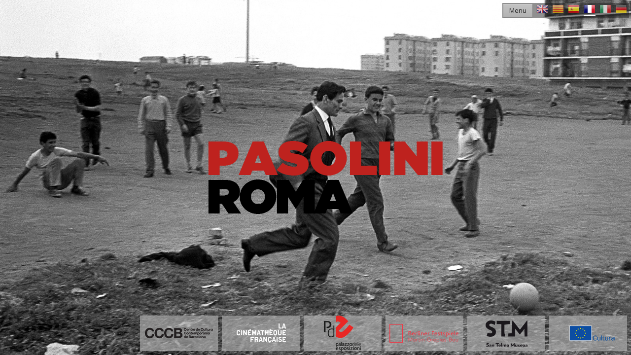

--- FILE ---
content_type: text/html
request_url: http://www.pasoliniroma.com/
body_size: 1585
content:
<!DOCTYPE html>
<html>
    <head>
        <meta charset="utf-8" />
        <meta http-equiv="X-UA-Compatible" content="IE=Edge,chrome=1" />
        <meta property="og:title" content="Pasolini Roma" />
        <meta property="og:url" content="http://www.pasoliniroma.com/" />
        <meta property="og:image" content="http://www.pasoliniroma.com/css/images/thumb200x200v2.png" />
        <!--<meta property="og:description" content="An interactive map companion to the PASOLINI ROMA exhibition: explore Rome and its 'borgate' through the eyes of Pier Paolo Pasolini." />-->
        <meta property="og:description" content="Une carte interactive en accompagnement de l'exposition PASOLINI ROMA : explorez Rome et ses faubourgs à travers le regard de Pier Paolo Pasolini." />
        <title>Pasolini Roma</title>
        <link rel="shortcut icon" href="//www.pasoliniroma.com/favicon.ico">
        <link rel="canonical" href="http://www.pasoliniroma.com" />
        <link rel="image_src" href="css/images/thumb200x200v2.png" />
        <link rel="stylesheet" type="text/css" href="http://fonts.googleapis.com/css?family=Open+Sans:400,400italic,600,600italic">
        <link rel="stylesheet" href="css/main.css" />
        <script type="text/javascript">
            var _gaq = _gaq || [];
            _gaq.push(['_setAccount', 'UA-33368336-2']);
            _gaq.push(['_trackPageview']);
            (function () {
                var ga = document.createElement('script');
                ga.type = 'text/javascript';
                ga.async = true;
                ga.src = ('https:' == document.location.protocol ? 'https://ssl' : 'http://www') + '.google-analytics.com/ga.js';
                var s = document.getElementsByTagName('script')[0];
                s.parentNode.insertBefore(ga, s);
            })();
        </script>
    </head>
    <body>
        <div id="container">
            <div id="map-canvas"></div>
            <div class="maptitle"><h1>Pasolini Roma</h1></div>
            <div id="pane"></div>
            <div id="index">
                <div class="indextitle"><h1>Pasolini Roma</h1></div>
                <div id="logos">
                    <a href="http://www.cccb.org/ca/exposicio-pasolini_roma-43159" target="_blank"><img src="logos/CCCB.png" alt="CCCB" /></a><a href="http://www.cinematheque.fr" target="_blank"><img src="logos/CF.png" alt="La Cinémathèque française" /></a><a href="http://www.palazzoesposizioni.it" target="_blank"><img src="logos/PDE.png" alt="Palazzo delle esposizioni" /></a><a href="http://www.berlinerfestspiele.de" target="_blank"><img src="logos/MGB.png" alt="Martin Gropius Bau" /></a><a href="http://www.santelmomuseoa.com" target="_blank"><img src="logos/STM.png" alt="San Telmo Museoa" /></a><img src="logos/EU.png" alt="EU" />
                </div>
            </div>
            <div id="page">
                <div id="pagei">
                </div>
            </div>
            <div id="nav">
                <div id="menu" data-dropdown="#dropdown1">Menu</div>
                <ul id="lang">
                    <li class="sprite lang" id="langen" data-lang="en" title="English">English</li>
                    <li class="sprite lang" id="langca" data-lang="ca" title="Català">Català</li>
                    <li class="sprite lang" id="langes" data-lang="es" title="Castellano">Castellano</li>
                    <li class="sprite lang" id="langfr" data-lang="fr" title="Français">Français</li>
                    <li class="sprite lang" id="langit" data-lang="it" title="Italiano">Italiano</li>
                    <li class="sprite lang" id="langde" data-lang="de" title="Deutsch">Deutsch</li>
                </ul>
            </div>
        </div>
        <div class="modal"></div>
        <div id="overlay">
            <div id="overlay-close" class="sprite"></div>
            <div id="overlay-view"></div>
            <div id="overlay-caption"></div>
        </div>
        <script src="//ajax.googleapis.com/ajax/libs/jquery/1.10.1/jquery.min.js"></script>
        <script>window.jQuery || document.write('<script src="js/jquery-1.10.1.min.js"><\/script>');</script>
        <script src="//cdnjs.cloudflare.com/ajax/libs/underscore.js/1.4.4/underscore-min.js"></script>
        <script>window._ || document.write('<script src="js/underscore-1.4.4.min.js"><\/script>');</script>
        <script src="http://maps.googleapis.com/maps/api/js?key=AIzaSyD_02GGse05OEUOZZwitYDVrhSiWaW16P8&amp;sensor=false"></script>
        <script src="js/main.js"></script>
        <div id="dropdown1" class="dropdown dropdown-tip"></div>
    </body>
</html>

--- FILE ---
content_type: text/css
request_url: http://www.pasoliniroma.com/css/main.css
body_size: 4706
content:
/*! normalize.css 2012-03-11T12:53 UTC - http://github.com/necolas/normalize.css */article,aside,details,figcaption,figure,footer,header,hgroup,nav,section,summary{display:block}audio,canvas,video{display:inline-block;*display:inline;*zoom:1}audio:not([controls]){display:none;height:0}[hidden]{display:none}html{font-size:100%;-webkit-text-size-adjust:100%;-ms-text-size-adjust:100%}html,button,input,select,textarea{font-family:sans-serif}body{margin:0}a:focus{outline:thin dotted}a:hover,a:active{outline:0}h1{font-size:2em;margin:.67em 0}h2{font-size:1.5em;margin:.83em 0}h3{font-size:1.17em;margin:1em 0}h4{font-size:1em;margin:1.33em 0}h5{font-size:.83em;margin:1.67em 0}h6{font-size:.75em;margin:2.33em 0}abbr[title]{border-bottom:1px dotted}b,strong{font-weight:700}blockquote{margin:1em 40px}dfn{font-style:italic}mark{background:#ff0;color:#000}p,pre{margin:1em 0}pre,code,kbd,samp{font-family:monospace,serif;_font-family:'courier new',monospace;font-size:1em}pre{white-space:pre;white-space:pre-wrap;word-wrap:break-word}q{quotes:none}q:before,q:after{content:'';content:none}small{font-size:75%}sub,sup{font-size:75%;line-height:0;position:relative;vertical-align:baseline}sup{top:-.5em}sub{bottom:-.25em}dl,menu,ol,ul{margin:1em 0}dd{margin:0 0 0 40px}menu,ol,ul{padding:0 0 0 40px}nav ul,nav ol{list-style:none;list-style-image:none}img{border:0;-ms-interpolation-mode:bicubic}svg:not(:root){overflow:hidden}figure{margin:0}form{margin:0}fieldset{border:1px solid silver;margin:0 2px;padding:.35em .625em .75em}legend{border:0;padding:0;white-space:normal;*margin-left:-7px}button,input,select,textarea{font-size:100%;margin:0;vertical-align:baseline;*vertical-align:middle}button,input{line-height:normal}button,input[type=button],input[type=reset],input[type=submit]{cursor:pointer;-webkit-appearance:button;*overflow:visible}button[disabled],input[disabled]{cursor:default}input[type=checkbox],input[type=radio]{box-sizing:border-box;padding:0;*height:13px;*width:13px}input[type=search]{-webkit-appearance:textfield;-moz-box-sizing:content-box;-webkit-box-sizing:content-box;box-sizing:content-box}input[type=search]::-webkit-search-decoration,input[type=search]::-webkit-search-cancel-button{-webkit-appearance:none}button::-moz-focus-inner,input::-moz-focus-inner{border:0;padding:0}textarea{overflow:auto;vertical-align:top}table{border-collapse:collapse;border-spacing:0}.mCSB_container{width:auto;margin-right:30px;overflow:hidden;z-index:0}.mCSB_container.mCS_no_scrollbar{margin-right:0}.mCS_disabled>.mCustomScrollBox>.mCSB_container.mCS_no_scrollbar,.mCS_destroyed>.mCustomScrollBox>.mCSB_container.mCS_no_scrollbar{margin-right:30px}.mCustomScrollBox>.mCSB_scrollTools{width:14px;height:100%;top:0;right:0}.mCSB_scrollTools .mCSB_draggerContainer{position:absolute;top:0;left:0;bottom:0;right:0;height:auto}#pane-body .mCSB_scrollTools .mCSB_draggerContainer{}.mCSB_scrollTools a+.mCSB_draggerContainer{margin:20px 0}.mCSB_scrollTools .mCSB_draggerRail{width:2px;height:100%;margin:0 auto;-webkit-border-radius:10px;-moz-border-radius:10px;border-radius:10px}.mCSB_scrollTools .mCSB_dragger{cursor:pointer;width:100%;height:30px}#timeline .mCSB_scrollTools .mCSB_dragger{cursor:w-resize}.mCSB_scrollTools .mCSB_dragger .mCSB_dragger_bar{width:14px;height:100%;margin:0 auto;text-align:center}.mCSB_scrollTools .mCSB_buttonUp,.mCSB_scrollTools .mCSB_buttonDown{display:block;position:relative;height:20px;overflow:hidden;margin:0 auto;cursor:pointer}.mCSB_scrollTools .mCSB_buttonDown{top:100%;margin-top:-40px}.mCSB_horizontal>.mCSB_container{height:auto;margin-right:0;margin-bottom:30px;overflow:hidden}.mCSB_horizontal>.mCSB_container.mCS_no_scrollbar{margin-bottom:0}.mCS_disabled>.mCSB_horizontal>.mCSB_container.mCS_no_scrollbar,.mCS_destroyed>.mCSB_horizontal>.mCSB_container.mCS_no_scrollbar{margin-right:0;margin-bottom:30px}.mCSB_horizontal.mCustomScrollBox>.mCSB_scrollTools{width:100%;height:34px;left:0;top:0;right:auto;bottom:auto;overflow:hidden}.mCSB_horizontal>.mCSB_scrollTools a+.mCSB_draggerContainer{margin:0 20px}.mCSB_horizontal>.mCSB_scrollTools .mCSB_draggerRail{width:100%;height:2px;margin:7px 0}.mCSB_horizontal>.mCSB_scrollTools .mCSB_dragger{width:30px;height:100%}.mCSB_horizontal>.mCSB_scrollTools .mCSB_dragger .mCSB_dragger_bar{width:100%;height:32px;margin:1px auto}.mCSB_horizontal>.mCSB_scrollTools .mCSB_buttonLeft,.mCSB_horizontal>.mCSB_scrollTools .mCSB_buttonRight{display:block;position:relative;width:20px;height:100%;overflow:hidden;margin:0 auto;cursor:pointer;float:left}.mCSB_horizontal>.mCSB_scrollTools .mCSB_buttonRight{margin-left:-40px;float:right}.mCustomScrollBox{-ms-touch-action:none}.mCustomScrollBox>.mCSB_scrollTools{opacity:.75;filter:"alpha(opacity=75)";-ms-filter:"alpha(opacity=75)"}.mCustomScrollBox:hover>.mCSB_scrollTools{opacity:1;filter:"alpha(opacity=100)";-ms-filter:"alpha(opacity=100)"}.mCSB_scrollTools .mCSB_draggerRail{background:#000;background:rgba(0,0,0,.4);filter:"alpha(opacity=40)";-ms-filter:"alpha(opacity=40)"}#timeline .mCSB_scrollTools .mCSB_draggerRail{display:none}.mCSB_scrollTools .mCSB_dragger .mCSB_dragger_bar{background:#fff;background:rgba(255,255,255,.2);filter:"alpha(opacity=20)";-ms-filter:"alpha(opacity=20)"}.mCSB_scrollTools .mCSB_dragger:hover .mCSB_dragger_bar{background:rgba(255,255,255,.3);filter:"alpha(opacity=30)";-ms-filter:"alpha(opacity=30)"}.mCSB_scrollTools .mCSB_dragger:active .mCSB_dragger_bar,.mCSB_scrollTools .mCSB_dragger.mCSB_dragger_onDrag .mCSB_dragger_bar{background:rgba(255,255,255,.4);filter:"alpha(opacity=40)";-ms-filter:"alpha(opacity=40)"}.mCSB_scrollTools .mCSB_buttonUp,.mCSB_scrollTools .mCSB_buttonDown,.mCSB_scrollTools .mCSB_buttonLeft,.mCSB_scrollTools .mCSB_buttonRight{background-image:url(mCSB_buttons.png);background-repeat:no-repeat;opacity:.4;filter:"alpha(opacity=40)";-ms-filter:"alpha(opacity=40)"}.mCSB_scrollTools .mCSB_buttonUp{background-position:0 0}.mCSB_scrollTools .mCSB_buttonDown{background-position:0 -20px}.mCSB_scrollTools .mCSB_buttonLeft{background-position:0 -40px}.mCSB_scrollTools .mCSB_buttonRight{background-position:0 -56px}.mCSB_scrollTools .mCSB_buttonUp:hover,.mCSB_scrollTools .mCSB_buttonDown:hover,.mCSB_scrollTools .mCSB_buttonLeft:hover,.mCSB_scrollTools .mCSB_buttonRight:hover{opacity:.75;filter:"alpha(opacity=75)";-ms-filter:"alpha(opacity=75)"}.mCSB_scrollTools .mCSB_buttonUp:active,.mCSB_scrollTools .mCSB_buttonDown:active,.mCSB_scrollTools .mCSB_buttonLeft:active,.mCSB_scrollTools .mCSB_buttonRight:active{opacity:.9;filter:"alpha(opacity=90)";-ms-filter:"alpha(opacity=90)"}.mCS-dark>.mCSB_scrollTools .mCSB_draggerRail{background:#000;background:rgba(0,0,0,.15)}.mCS-dark>.mCSB_scrollTools .mCSB_dragger .mCSB_dragger_bar{background:#000;background:rgba(0,0,0,.75)}.mCS-dark>.mCSB_scrollTools .mCSB_dragger:hover .mCSB_dragger_bar{background:rgba(0,0,0,.85)}.mCS-dark>.mCSB_scrollTools .mCSB_dragger:active .mCSB_dragger_bar,.mCS-dark>.mCSB_scrollTools .mCSB_dragger.mCSB_dragger_onDrag .mCSB_dragger_bar{background:rgba(0,0,0,.9)}.mCS-dark>.mCSB_scrollTools .mCSB_buttonUp{background-position:-80px 0}.mCS-dark>.mCSB_scrollTools .mCSB_buttonDown{background-position:-80px -20px}.mCS-dark>.mCSB_scrollTools .mCSB_buttonLeft{background-position:-80px -40px}.mCS-dark>.mCSB_scrollTools .mCSB_buttonRight{background-position:-80px -56px}.mCS-light-2>.mCSB_scrollTools .mCSB_draggerRail{width:4px;background:#fff;background:rgba(255,255,255,.1);-webkit-border-radius:1px;-moz-border-radius:1px;border-radius:1px}.mCS-light-2>.mCSB_scrollTools .mCSB_dragger .mCSB_dragger_bar{width:4px;background:#fff;background:rgba(255,255,255,.75);-webkit-border-radius:1px;-moz-border-radius:1px;border-radius:1px}.mCS-light-2.mCSB_horizontal>.mCSB_scrollTools .mCSB_draggerRail{width:100%;height:4px;margin:6px 0}.mCS-light-2.mCSB_horizontal>.mCSB_scrollTools .mCSB_dragger .mCSB_dragger_bar{width:100%;height:4px;margin:6px auto}.mCS-light-2>.mCSB_scrollTools .mCSB_dragger:hover .mCSB_dragger_bar{background:rgba(255,255,255,.85)}.mCS-light-2>.mCSB_scrollTools .mCSB_dragger:active .mCSB_dragger_bar,.mCS-light-2>.mCSB_scrollTools .mCSB_dragger.mCSB_dragger_onDrag .mCSB_dragger_bar{background:rgba(255,255,255,.9)}.mCS-light-2>.mCSB_scrollTools .mCSB_buttonUp{background-position:-32px 0}.mCS-light-2>.mCSB_scrollTools .mCSB_buttonDown{background-position:-32px -20px}.mCS-light-2>.mCSB_scrollTools .mCSB_buttonLeft{background-position:-40px -40px}.mCS-light-2>.mCSB_scrollTools .mCSB_buttonRight{background-position:-40px -56px}.mCS-dark-2>.mCSB_scrollTools .mCSB_draggerRail{width:2px;background:#000;background:rgba(0,0,0,.1);-webkit-border-radius:1px;-moz-border-radius:1px;border-radius:1px}.mCS-dark-2>.mCSB_scrollTools .mCSB_dragger .mCSB_dragger_bar{width:12px;background:#000;background:rgba(0,0,0,.75);-webkit-border-radius:1px;-moz-border-radius:1px;border-radius:1px}.mCS-dark-2.mCSB_horizontal>.mCSB_scrollTools .mCSB_draggerRail{width:100%;height:4px;margin:6px 0}.mCS-dark-2.mCSB_horizontal>.mCSB_scrollTools .mCSB_dragger .mCSB_dragger_bar{width:100%;height:4px;margin:6px auto}.mCS-dark-2>.mCSB_scrollTools .mCSB_dragger:hover .mCSB_dragger_bar{background:rgba(0,0,0,.85)}.mCS-dark-2>.mCSB_scrollTools .mCSB_dragger:active .mCSB_dragger_bar,.mCS-dark-2>.mCSB_scrollTools .mCSB_dragger.mCSB_dragger_onDrag .mCSB_dragger_bar{background:rgba(0,0,0,.9)}.mCS-dark-2>.mCSB_scrollTools .mCSB_buttonUp{background-position:-112px 0}.mCS-dark-2>.mCSB_scrollTools .mCSB_buttonDown{background-position:-112px -20px}.mCS-dark-2>.mCSB_scrollTools .mCSB_buttonLeft{background-position:-120px -40px}.mCS-dark-2>.mCSB_scrollTools .mCSB_buttonRight{background-position:-120px -56px}.mCS-light-thick>.mCSB_scrollTools .mCSB_draggerRail{width:4px;background:#fff;background:rgba(255,255,255,.1);-webkit-border-radius:2px;-moz-border-radius:2px;border-radius:2px}.mCS-light-thick>.mCSB_scrollTools .mCSB_dragger .mCSB_dragger_bar{width:6px;background:#fff;background:rgba(255,255,255,.75);-webkit-border-radius:2px;-moz-border-radius:2px;border-radius:2px}.mCS-light-thick.mCSB_horizontal>.mCSB_scrollTools .mCSB_draggerRail{width:100%;height:4px;margin:6px 0}.mCS-light-thick.mCSB_horizontal>.mCSB_scrollTools .mCSB_dragger .mCSB_dragger_bar{width:100%;height:6px;margin:5px auto}.mCS-light-thick>.mCSB_scrollTools .mCSB_dragger:hover .mCSB_dragger_bar{background:rgba(255,255,255,.85)}.mCS-light-thick>.mCSB_scrollTools .mCSB_dragger:active .mCSB_dragger_bar,.mCS-light-thick>.mCSB_scrollTools .mCSB_dragger.mCSB_dragger_onDrag .mCSB_dragger_bar{background:rgba(255,255,255,.9)}.mCS-light-thick>.mCSB_scrollTools .mCSB_buttonUp{background-position:-16px 0}.mCS-light-thick>.mCSB_scrollTools .mCSB_buttonDown{background-position:-16px -20px}.mCS-light-thick>.mCSB_scrollTools .mCSB_buttonLeft{background-position:-20px -40px}.mCS-light-thick>.mCSB_scrollTools .mCSB_buttonRight{background-position:-20px -56px}.mCS-dark-thick>.mCSB_scrollTools .mCSB_draggerRail{width:4px;background:#000;background:rgba(0,0,0,.1);-webkit-border-radius:2px;-moz-border-radius:2px;border-radius:2px}.mCS-dark-thick>.mCSB_scrollTools .mCSB_dragger .mCSB_dragger_bar{width:6px;background:#000;background:rgba(0,0,0,.75);-webkit-border-radius:2px;-moz-border-radius:2px;border-radius:2px}.mCS-dark-thick.mCSB_horizontal>.mCSB_scrollTools .mCSB_draggerRail{width:100%;height:4px;margin:6px 0}.mCS-dark-thick.mCSB_horizontal>.mCSB_scrollTools .mCSB_dragger .mCSB_dragger_bar{width:100%;height:6px;margin:5px auto}.mCS-dark-thick>.mCSB_scrollTools .mCSB_dragger:hover .mCSB_dragger_bar{background:rgba(0,0,0,.85)}.mCS-dark-thick>.mCSB_scrollTools .mCSB_dragger:active .mCSB_dragger_bar,.mCS-dark-thick>.mCSB_scrollTools .mCSB_dragger.mCSB_dragger_onDrag .mCSB_dragger_bar{background:rgba(0,0,0,.9)}.mCS-dark-thick>.mCSB_scrollTools .mCSB_buttonUp{background-position:-96px 0}.mCS-dark-thick>.mCSB_scrollTools .mCSB_buttonDown{background-position:-96px -20px}.mCS-dark-thick>.mCSB_scrollTools .mCSB_buttonLeft{background-position:-100px -40px}.mCS-dark-thick>.mCSB_scrollTools .mCSB_buttonRight{background-position:-100px -56px}.mCS-light-thin>.mCSB_scrollTools .mCSB_draggerRail{background:#fff;background:rgba(255,255,255,.1)}.mCS-light-thin>.mCSB_scrollTools .mCSB_dragger .mCSB_dragger_bar{width:2px}.mCS-light-thin.mCSB_horizontal>.mCSB_scrollTools .mCSB_draggerRail{width:100%}.mCS-light-thin.mCSB_horizontal>.mCSB_scrollTools .mCSB_dragger .mCSB_dragger_bar{width:100%;height:2px;margin:7px auto}.mCS-dark-thin>.mCSB_scrollTools .mCSB_draggerRail{background:#000;background:rgba(0,0,0,.15)}.mCS-dark-thin>.mCSB_scrollTools .mCSB_dragger .mCSB_dragger_bar{width:2px;background:#000;background:rgba(0,0,0,.75)}.mCS-dark-thin.mCSB_horizontal>.mCSB_scrollTools .mCSB_draggerRail{width:100%}.mCS-dark-thin.mCSB_horizontal>.mCSB_scrollTools .mCSB_dragger .mCSB_dragger_bar{width:100%;height:2px;margin:7px auto}.mCS-dark-thin>.mCSB_scrollTools .mCSB_dragger:hover .mCSB_dragger_bar{background:rgba(0,0,0,.85)}.mCS-dark-thin>.mCSB_scrollTools .mCSB_dragger:active .mCSB_dragger_bar,.mCS-dark-thin>.mCSB_scrollTools .mCSB_dragger.mCSB_dragger_onDrag .mCSB_dragger_bar{background:rgba(0,0,0,.9)}.mCS-dark-thin>.mCSB_scrollTools .mCSB_buttonUp{background-position:-80px 0}.mCS-dark-thin>.mCSB_scrollTools .mCSB_buttonDown{background-position:-80px -20px}.mCS-dark-thin>.mCSB_scrollTools .mCSB_buttonLeft{background-position:-80px -40px}.mCS-dark-thin>.mCSB_scrollTools .mCSB_buttonRight{background-position:-80px -56px}.dropdown{position:absolute;z-index:9999999;display:none}.dropdown .dropdown-menu,.dropdown .dropdown-panel{min-width:160px;max-width:360px;list-style:none;background:#FFF;border:solid 1px #DDD;border:solid 1px rgba(0,0,0,.2);overflow:visible;padding:4px 0;margin:0}.dropdown .dropdown-panel{padding:10px}.dropdown.dropdown-tip{margin-top:8px}.dropdown.dropdown-tip:before{position:absolute;top:-6px;left:9px;content:'';border-left:7px solid transparent;border-right:7px solid transparent;border-bottom:7px solid #CCC;border-bottom-color:rgba(0,0,0,.2);display:inline-block}.dropdown.dropdown-tip.dropdown-anchor-right:before{left:auto;right:9px}.dropdown.dropdown-tip:after{position:absolute;top:-5px;left:10px;content:'';border-left:6px solid transparent;border-right:6px solid transparent;border-bottom:6px solid #FFF;display:inline-block}.dropdown.dropdown-tip.dropdown-anchor-right:after{left:auto;right:10px}.dropdown.dropdown-scroll .dropdown-menu,.dropdown.dropdown-scroll .dropdown-panel{max-height:358px;overflow:auto}.dropdown .dropdown-menu LI{list-style:none;padding:0;margin:0;line-height:18px}.dropdown .dropdown-menu LI>A,.dropdown .dropdown-menu LABEL{display:block;color:#555;text-decoration:none;font-weight:400;line-height:18px;padding:3px 15px;white-space:nowrap}.dropdown .dropdown-menu LI>A:hover,.dropdown .dropdown-menu LABEL:hover{background-color:#666;color:#FFF;cursor:pointer}.dropdown .dropdown-menu .dropdown-divider{font-size:1px;border-top:solid 1px #E5E5E5;padding:0;margin:5px 0}.dropdown.has-icons LI>A{padding-left:30px;background-position:8px center;background-repeat:no-repeat}.dropdown .undo A{background-image:url(icons/arrow-curve-180-left.png)}.dropdown .redo A{background-image:url(icons/arrow-curve.png)}.dropdown .cut A{background-image:url(icons/scissors.png)}.dropdown .copy A{background-image:url(icons/document-copy.png)}.dropdown .paste A{background-image:url(icons/clipboard.png)}.dropdown .delete A{background-image:url(icons/cross-script.png)}html{background-color:#7c7c7c}body{position:relative;font-family:"Open Sans";color:#111;font-size:.8em}ul{margin:0;padding:0;list-style-type:none}iframe{border:0;overflow:hidden;width:100%;height:100%}img{-ms-interpolation-mode:bicubic}h2{margin:8px 0;font-size:1.5em;font-weight:600;text-transform:uppercase;vertical-align:bottom}h2>.date{color:#666;font-style:italic;font-weight:400}p:first-child,blockquote:first-child{margin-top:0}blockquote{margin:2em 0 0;font-style:italic}blockquote+p{margin-bottom:1.5em}blockquote>em{font-style:normal}blockquote:before{content:'«\00a0'}blockquote:after{content:'\00a0»'}blockquote.de:before{content:'»'}blockquote.de:after{content:'«'}blockquote+cite{display:block;margin:.5em 0 2em 2em;font-style:normal}.sprite{background-image:url(images/sprite1.png);background-repeat:no-repeat;text-indent:-10000px}a{color:#000;font-weight:600;text-decoration:underline}a:hover,a:active{color:#e11}#index{position:fixed;display:none;z-index:50;top:0;left:0;bottom:0;right:0;background-image:url(images/bg_index1.jpg);background-position:50% 50%;-webkit-background-size:cover;-moz-background-size:cover;-o-background-size:cover;background-size:cover;background-repeat:no-repeat}.indextitle{display:block;position:absolute;width:700px;height:162px;text-indent:-10000px;background-image:url(images/title700.png);-webkit-touch-callout:none;-webkit-user-select:none;-khtml-user-select:none;-moz-user-select:none;-ms-user-select:none;user-select:none}.maptitle{display:none;position:absolute;z-index:30;top:8px;left:36px;width:281px;height:65px;background-image:url(images/title281.png);-webkit-touch-callout:none;-webkit-user-select:none;-khtml-user-select:none;-moz-user-select:none;-ms-user-select:none;user-select:none}.indextitle>a{display:block;width:700px;height:162px;outline:0}.maptitle>a{display:block;width:281px;height:65px;outline:0}.indextitle h1,.maptitle h1{margin:0;padding:0;text-indent:-10000px}#nav{position:fixed;overflow:hidden;z-index:70;top:6px;right:4px;height:30px;background-image:url(images/black50.png)}#menu{float:left;margin:2px 4px 2px 2px;padding:4px 12px;height:18px;line-height:18px;color:#222;background-color:#aaa;font-size:1em;-webkit-box-shadow:inset 0 1px 0 rgba(255,255,255,.25),0 1px 2px rgba(0,0,0,.2);-moz-box-shadow:inset 0 1px 0 rgba(255,255,255,.25),0 1px 2px rgba(0,0,0,.2);box-shadow:inset 0 1px 0 rgba(255,255,255,.25),0 1px 2px rgba(0,0,0,.2);-webkit-touch-callout:none;-webkit-user-select:none;-khtml-user-select:none;-moz-user-select:none;-ms-user-select:none;user-select:none;background-image:-webkit-linear-gradient(rgba(255,255,255,.3) 0,rgba(255,255,255,.1) 100%);background-image:linear-gradient(rgba(255,255,255,.3) 0,rgba(255,255,255,.1) 100%);cursor:pointer}#menu:hover{background-color:#ddd}#menu.dropdown-open{background-color:#ddd}ul#lang{position:relative;float:left}.lang{display:block;float:left;width:24px;height:24px;margin:0 4px;opacity:.75;cursor:pointer;overflow:hidden}.lang.active,.lang:hover{opacity:1!important}.lang.active{border-bottom:solid 3px #fff}.lang.disabled,.lang.disabled:hover{opacity:.25!important;cursor:default!important}#langen{background-position:0 0}#langes{background-position:-24px 0}#langca{background-position:-48px 0}#langfr{background-position:-72px 0}#langit{background-position:-96px 0}#langde{background-position:-120px 0}#container{position:fixed;top:0;bottom:0;left:0;right:0}#map-canvas{position:fixed;z-index:10;width:100%;height:100%}#timeline{z-index:20}#pane{position:fixed;display:none;z-index:40;overflow:hidden;top:2px;right:0;bottom:88px;padding:4px;min-width:600px!important;background-color:#999}#pane a{border-bottom:solid 2px #be221e;font-weight:400;text-decoration:none}#pane a:hover,#pane a:active{color:#be221e}#pane-content{position:absolute;overflow:auto;top:100px;right:0;bottom:0;left:0;padding:12px 8px 0;text-align:left;font-size:1.1em}#pane h1{text-indent:0}#ctrl-pane-close{background-position:0 -24px}#ctrl-centermap{background-position:-29px -24px}#index{position:fixed;z-index:50;width:100%;height:100%;background-color:#CCC}.sqrbtn{display:inline-block;width:30px;height:30px;margin:0 1px 0 0;color:#777;line-height:30px;vertical-align:top;-webkit-touch-callout:none;-webkit-user-select:none;-khtml-user-select:none;-moz-user-select:none;-ms-user-select:none;user-select:none;cursor:pointer;opacity:.5}.sqrbtn:hover{opacity:1}#ctrl-filter-markers{display:inline-block;margin:0 4px 0 0;padding:4px 12px;height:22px;line-height:22px;color:#222;background-color:#AAA;font-size:1em;-webkit-box-shadow:inset 0 1px 0 rgba(255,255,255,.25),0 1px 2px rgba(0,0,0,.2);-moz-box-shadow:inset 0 1px 0 rgba(255,255,255,.25),0 1px 2px rgba(0,0,0,.2);box-shadow:inset 0 1px 0 rgba(255,255,255,.25),0 1px 2px rgba(0,0,0,.2);-webkit-touch-callout:none;-webkit-user-select:none;-khtml-user-select:none;-moz-user-select:none;-ms-user-select:none;user-select:none;background-image:-webkit-linear-gradient(rgba(255,255,255,.3) 0,rgba(255,255,255,.1) 100%);background-image:linear-gradient(rgba(255,255,255,.3) 0,rgba(255,255,255,.1) 100%);cursor:pointer}.infoBox{width:150px;padding:0 0 4px;background-color:transparent;background-image:url(images/bg1.png);background-repeat:no-repeat;background-position:bottom center}.infoBox>div{display:block;border:solid 1px #AAA;border-width:1px 1px 0;background-color:#FFF;color:#444;font-size:11px;text-align:center}.infoBox-cat{padding:4px;-webkit-box-shadow:inset 0 -20px 3px 1px rgba(0,0,0,.15);box-shadow:inset 0 -20px 3px 1px rgba(0,0,0,.15)}.infoBox-cat.icon3,.infoBox-cat.icon6,.infoBox-cat.icon9,.infoBox-cat.icon10{color:#ddd}.infoBox-name{padding:4px 4px 6px}.media-container{margin:12px 0;background-color:#999}.media-container>.media{background-color:#888;background-image:url(images/miniloader.gif);background-position:50% 50%;background-repeat:no-repeat}.media-container>.media>img{display:block}.media-container>.media>img.loaded{cursor:pointer}.media-container>.caption{padding:4px 4px 8px;color:#333;font-size:.9em;text-align:center}.icon0{background-color:#999!important}.icon1{background-color:#c0ff00!important}.icon2{background-color:#ff6a00!important}.icon3{background-color:#ff2a00!important}.icon4{background-color:#00ffbf!important}.icon5{background-color:#00bfff!important}.icon6{background-color:#006aff!important}.icon7{background-color:#6ff!important}.icon8{background-color:#ffbf00!important}.icon9{background-color:#ff00bf!important}.icon10{background-color:#3f3329!important}.off{background-color:#bbb!important}.off:hover{background-color:#ddd!important}#overlay{position:fixed;display:none;overflow:hidden;top:0;left:0;bottom:0;right:0;background-color:#777;z-index:2000}#overlay>#overlay-close{position:fixed;z-index:1000;top:4px;right:4px;width:48px;height:48px;font-size:28px;text-align:center;line-height:32px;cursor:pointer;background-position:-200px 0}#overlay>#overlay-close:hover{background-position:-248px 0}#overlay>#overlay-close:active{background-position:-296px 0}#overlay>#overlay-view{z-index:999}#overlay>#overlay-caption{position:fixed;bottom:0;left:0;width:100%;height:36px;color:#333;font-size:1em;text-align:center}.clickable{cursor:pointer}#logos{position:fixed;bottom:4px;right:4px}#logos img{display:inline-block;line-height:72px;margin:0 4px;border:0}#logos a{display:inline-block}a.btn{display:inline-block;margin:24px 0 0;padding:4px 24px;height:18px;line-height:18px;color:#222;background-color:#999;font-weight:400;text-decoration:none;text-align:center;vertical-align:middle;cursor:pointer;background-color:#aaa;background-image:-webkit-linear-gradient(rgba(255,255,255,.3) 0,rgba(255,255,255,.1) 100%);background-image:linear-gradient(rgba(255,255,255,.3) 0,rgba(255,255,255,.1) 100%);-webkit-touch-callout:none;-webkit-user-select:none;-khtml-user-select:none;-moz-user-select:none;-ms-user-select:none;user-select:none}a.btn:after{content:' \00BB'}a.btn:hover{background-color:#666}.logow100{display:inline-block;margin:8px 4px}.smtxt{font-size:.9em}#timeline{position:fixed;bottom:0;left:0;right:0;height:86px;color:#EEE;-webkit-touch-callout:none;-webkit-user-select:none;-khtml-user-select:none;-moz-user-select:none;-ms-user-select:none;user-select:none;background-color:transparent;background-image:url(images/bg2.png)}.timeline>.timeline-container{position:relative}.timeline-container>.timeline-points-container{height:86px}.timeline-points-container>.timeline-point{z-index:1000;position:absolute;display:block;top:34px;height:48px}.timeline-point{margin:0;border:solid 1px transparent;-webkit-box-shadow:inset 0 -36px 4px 1px rgba(0,0,0,.15);box-shadow:inset 0 -36px 4px 1px rgba(0,0,0,.15);cursor:pointer}.timeline-point:hover,.timeline-point-on{background-image:url(images/bullet.png);background-position:0 18px;background-repeat:no-repeat}.timeline-container>.timeline-graduation-container{height:86px}.timeline-graduation-container>.timeline-graduation{position:absolute;top:1px;padding-left:4px;font-weight:400;font-size:15px}.timeline-graduation.g1{height:86px;border-left:solid 1px #999;color:#CCC}.timeline-graduation.g2{height:14px;border-left:solid 1px #999;color:#999}.modal{display:none;width:700px;background-color:#fff;padding:48px 64px 24px;font-size:1.1em;-webkit-box-shadow:0 0 2px 2px #000;-moz-box-shadow:0 0 2px 2px #000;-o-box-shadow:0 0 2px 2px #000;-ms-box-shadow:0 0 2px 2px #000;box-shadow:0 0 8px 1px #333}.modal a.close-modal{display:block;position:absolute;top:2px;right:2px;width:30px;height:30px;text-indent:-9999px;background:url(images/sprite1.png) no-repeat 0 -24px;opacity:.5}.modal a.close-modal:hover{opacity:1}

--- FILE ---
content_type: text/javascript
request_url: http://www.pasoliniroma.com/js/main.js
body_size: 21071
content:
function InfoBox(t){t=t||{},google.maps.OverlayView.apply(this,arguments),this.content_=t.content||"",this.disableAutoPan_=t.disableAutoPan||!1,this.maxWidth_=t.maxWidth||0,this.pixelOffset_=t.pixelOffset||new google.maps.Size(0,0),this.position_=t.position||new google.maps.LatLng(0,0),this.zIndex_=t.zIndex||null,this.boxClass_=t.boxClass||"infoBox",this.boxStyle_=t.boxStyle||{},this.closeBoxMargin_=t.closeBoxMargin||"2px",this.closeBoxURL_=t.closeBoxURL||"http://www.google.com/intl/en_us/mapfiles/close.gif",""===t.closeBoxURL&&(this.closeBoxURL_=""),this.infoBoxClearance_=t.infoBoxClearance||new google.maps.Size(1,1),"undefined"==typeof t.visible&&(t.visible="undefined"==typeof t.isHidden?!0:!t.isHidden),this.isHidden_=!t.visible,this.alignBottom_=t.alignBottom||!1,this.pane_=t.pane||"floatPane",this.enableEventPropagation_=t.enableEventPropagation||!1,this.div_=null,this.closeListener_=null,this.moveListener_=null,this.contextListener_=null,this.eventListeners_=null,this.fixedWidthSet_=null}!function(t){var e=null;t.modal=function(i,o){t.modal.close();var n,a;if(this.$body=t("body"),this.options=t.extend({},t.modal.defaults,o),i.is("a"))if(a=i.attr("href"),/^#/.test(a)){if(this.$elm=t(a),1!==this.$elm.length)return null;this.open()}else this.$elm=t("<div>"),this.$body.append(this.$elm),n=function(t,e){e.elm.remove()},this.showSpinner(),i.trigger(t.modal.AJAX_SEND),t.get(a).done(function(o){e&&(i.trigger(t.modal.AJAX_SUCCESS),e.$elm.empty().append(o).on(t.modal.CLOSE,n),e.hideSpinner(),e.open(),i.trigger(t.modal.AJAX_COMPLETE))}).fail(function(){i.trigger(t.modal.AJAX_FAIL),e.hideSpinner(),i.trigger(t.modal.AJAX_COMPLETE)});else this.$elm=i,this.open()},t.modal.prototype={constructor:t.modal,open:function(){this.block(),this.show(),this.options.escapeClose&&t(document).on("keydown.modal",function(e){27==e.which&&t.modal.close()}),this.options.clickClose&&this.blocker.click(t.modal.close)},close:function(){this.unblock(),this.hide(),t(document).off("keydown.modal")},block:function(){this.$elm.trigger(t.modal.BEFORE_BLOCK,[this._ctx()]),this.blocker=t('<div class="jquery-modal blocker"></div>').css({top:0,right:0,bottom:0,left:0,width:"100%",height:"100%",position:"fixed",zIndex:this.options.zIndex,background:this.options.overlay,opacity:this.options.opacity}),this.$body.append(this.blocker),this.$elm.trigger(t.modal.BLOCK,[this._ctx()])},unblock:function(){this.blocker.remove()},show:function(){this.$elm.trigger(t.modal.BEFORE_OPEN,[this._ctx()]),this.options.showClose&&(this.closeButton=t('<a href="#close-modal" rel="modal:close" class="close-modal">'+this.options.closeText+"</a>"),this.$elm.append(this.closeButton)),this.$elm.addClass(this.options.modalClass+" current"),this.center(),this.$elm.show().trigger(t.modal.OPEN,[this._ctx()])},hide:function(){this.$elm.trigger(t.modal.BEFORE_CLOSE,[this._ctx()]),this.closeButton&&this.closeButton.remove(),this.$elm.removeClass("current").hide(),this.$elm.trigger(t.modal.CLOSE,[this._ctx()])},showSpinner:function(){this.options.showSpinner&&(this.spinner=this.spinner||t('<div class="'+this.options.modalClass+'-spinner"></div>').append(this.options.spinnerHtml),this.$body.append(this.spinner),this.spinner.show())},hideSpinner:function(){this.spinner&&this.spinner.remove()},center:function(){this.$elm.css({position:"fixed",top:"50%",left:"50%",marginTop:-(this.$elm.outerHeight()/2),marginLeft:-(this.$elm.outerWidth()/2),zIndex:this.options.zIndex+1})},_ctx:function(){return{elm:this.$elm,blocker:this.blocker,options:this.options}}},t.modal.prototype.resize=t.modal.prototype.center,t.modal.close=function(t){return e?(t&&t.preventDefault(),e.close(),t=e.$elm,e=null,t):void 0},t.modal.resize=function(){e&&e.resize()},t.modal.defaults={overlay:"#000",opacity:.75,zIndex:1,escapeClose:!0,clickClose:!0,closeText:"Close",modalClass:"modal",spinnerHtml:null,showSpinner:!0,showClose:!0},t.modal.BEFORE_BLOCK="modal:before-block",t.modal.BLOCK="modal:block",t.modal.BEFORE_OPEN="modal:before-open",t.modal.OPEN="modal:open",t.modal.BEFORE_CLOSE="modal:before-close",t.modal.CLOSE="modal:close",t.modal.AJAX_SEND="modal:ajax:send",t.modal.AJAX_SUCCESS="modal:ajax:success",t.modal.AJAX_FAIL="modal:ajax:fail",t.modal.AJAX_COMPLETE="modal:ajax:complete",t.fn.modal=function(i){return 1===this.length&&(e=new t.modal(this,i)),this},t(document).on("click.modal",'a[rel="modal:close"]',t.modal.close),t(document).on("click.modal",'a[rel="modal:open"]',function(e){e.preventDefault(),t(this).modal()})}(jQuery),function(t){function e(e){var i=e||window.event,o=[].slice.call(arguments,1),n=0,a=0,s=0;return e=t.event.fix(i),e.type="mousewheel",i.wheelDelta&&(n=i.wheelDelta/120),i.detail&&(n=-i.detail/3),s=n,void 0!==i.axis&&i.axis===i.HORIZONTAL_AXIS&&(s=0,a=-1*n),void 0!==i.wheelDeltaY&&(s=i.wheelDeltaY/120),void 0!==i.wheelDeltaX&&(a=-1*i.wheelDeltaX/120),o.unshift(e,n,a,s),(t.event.dispatch||t.event.handle).apply(this,o)}var i=["DOMMouseScroll","mousewheel"];if(t.event.fixHooks)for(var o=i.length;o;)t.event.fixHooks[i[--o]]=t.event.mouseHooks;t.event.special.mousewheel={setup:function(){if(this.addEventListener)for(var t=i.length;t;)this.addEventListener(i[--t],e,!1);else this.onmousewheel=e},teardown:function(){if(this.removeEventListener)for(var t=i.length;t;)this.removeEventListener(i[--t],e,!1);else this.onmousewheel=null}},t.fn.extend({mousewheel:function(t){return t?this.bind("mousewheel",t):this.trigger("mousewheel")},unmousewheel:function(t){return this.unbind("mousewheel",t)}})}(jQuery),function(t,e){var i="[data-uri]";t.fn.imagesLoaded=function(o){function n(){var e=t(u),i=t(p);l&&(p.length?l.reject(c,e,i):l.resolve(c)),t.isFunction(o)&&o.call(r,c,e,i)}function a(t){s(t.target,"error"===t.type)}function s(e,o){e.src===i||-1!==t.inArray(e,h)||(h.push(e),o?p.push(e):u.push(e),t.data(e,"imagesLoaded",{isBroken:o,src:e.src}),d&&l.notifyWith(t(e),[o,c,t(u),t(p)]),c.length===h.length&&(setTimeout(n),c.unbind(".imagesLoaded",a)))}var r=this,l=t.isFunction(t.Deferred)?t.Deferred():0,d=t.isFunction(l.notify),c=r.find("img").add(r.filter("img")),h=[],u=[],p=[];return t.isPlainObject(o)&&t.each(o,function(t,e){"callback"===t?o=e:l&&l[t](e)}),c.length?c.bind("load.imagesLoaded error.imagesLoaded",a).each(function(o,n){var a=n.src,r=t.data(n,"imagesLoaded");r&&r.src===a?s(n,r.isBroken):n.complete&&n.naturalWidth!==e?s(n,0===n.naturalWidth||0===n.naturalHeight):(n.readyState||n.complete)&&(n.src=i,n.src=a)}):n(),l?l.promise(r):r}}(jQuery),function(t){var e,i,o=t.event;e=o.special.debouncedresize={setup:function(){t(this).on("resize",e.handler)},teardown:function(){t(this).off("resize",e.handler)},handler:function(t,n){var a=this,s=arguments,r=function(){t.type="debouncedresize",o.dispatch.apply(a,s)};i&&clearTimeout(i),n?r():i=setTimeout(r,e.threshold)},threshold:150}}(jQuery),function(t,e){"object"==typeof exports&&exports?module.exports=e:"function"==typeof define&&define.amd?define(e):t.Mustache=e}(this,function(){function t(t,e){return b.call(t,e)}function e(e){return!t(f,e)}function i(t){return t.replace(/[\-\[\]{}()*+?.,\\\^$|#\s]/g,"\\$&")}function o(t){return String(t).replace(/[&<>"'\/]/g,function(t){return y[t]})}function n(t){this.string=t,this.tail=t,this.pos=0}function a(t,e){this.view=t,this.parent=e,this._cache={}}function s(){this.clearCache()}function r(t,e,i,o){for(var n,a,s,l="",d=0,c=t.length;c>d;++d)switch(n=t[d],a=n[1],n[0]){case"#":if(s=i.lookup(a),"object"==typeof s)if(w(s))for(var u=0,p=s.length;p>u;++u)l+=r(n[4],e,i.push(s[u]),o);else s&&(l+=r(n[4],e,i.push(s),o));else if("function"==typeof s){var f=null==o?null:o.slice(n[3],n[5]);s=s.call(i.view,f,function(t){return e.render(t,i)}),null!=s&&(l+=s)}else s&&(l+=r(n[4],e,i,o));break;case"^":s=i.lookup(a),(!s||w(s)&&0===s.length)&&(l+=r(n[4],e,i,o));break;case">":s=e.getPartial(a),"function"==typeof s&&(l+=s(i));break;case"&":s=i.lookup(a),null!=s&&(l+=s);break;case"name":s=i.lookup(a),null!=s&&(l+=h.escape(s));break;case"text":l+=a}return l}function l(t){for(var e,i=[],o=i,n=[],a=0,s=t.length;s>a;++a)switch(e=t[a],e[0]){case"#":case"^":n.push(e),o.push(e),o=e[4]=[];break;case"/":var r=n.pop();r[5]=e[2],o=n.length>0?n[n.length-1][4]:i;break;default:o.push(e)}return i}function d(t){for(var e,i,o=[],n=0,a=t.length;a>n;++n)e=t[n],e&&("text"===e[0]&&i&&"text"===i[0]?(i[1]+=e[1],i[3]=e[3]):(i=e,o.push(e)));return o}function c(t){return[new RegExp(i(t[0])+"\\s*"),new RegExp("\\s*"+i(t[1]))]}var h={};h.name="mustache.js",h.version="0.7.2",h.tags=["{{","}}"],h.Scanner=n,h.Context=a,h.Writer=s;var u=/\s*/,p=/\s+/,f=/\S/,m=/\s*=/,g=/\s*\}/,v=/#|\^|\/|>|\{|&|=|!/,b=RegExp.prototype.test,_=Object.prototype.toString,w=Array.isArray||function(t){return"[object Array]"===_.call(t)},y={"&":"&amp;","<":"&lt;",">":"&gt;",'"':"&quot;","'":"&#39;","/":"&#x2F;"};h.escape=o,n.prototype.eos=function(){return""===this.tail},n.prototype.scan=function(t){var e=this.tail.match(t);return e&&0===e.index?(this.tail=this.tail.substring(e[0].length),this.pos+=e[0].length,e[0]):""},n.prototype.scanUntil=function(t){var e,i=this.tail.search(t);switch(i){case-1:e=this.tail,this.pos+=this.tail.length,this.tail="";break;case 0:e="";break;default:e=this.tail.substring(0,i),this.tail=this.tail.substring(i),this.pos+=i}return e},a.make=function(t){return t instanceof a?t:new a(t)},a.prototype.push=function(t){return new a(t,this)},a.prototype.lookup=function(t){var e=this._cache[t];if(!e){if("."==t)e=this.view;else for(var i=this;i;){if(t.indexOf(".")>0){e=i.view;for(var o=t.split("."),n=0;e&&n<o.length;)e=e[o[n++]]}else e=i.view[t];if(null!=e)break;i=i.parent}this._cache[t]=e}return"function"==typeof e&&(e=e.call(this.view)),e},s.prototype.clearCache=function(){this._cache={},this._partialCache={}},s.prototype.compile=function(t,e){var i=this._cache[t];if(!i){var o=h.parse(t,e);i=this._cache[t]=this.compileTokens(o,t)}return i},s.prototype.compilePartial=function(t,e,i){var o=this.compile(e,i);return this._partialCache[t]=o,o},s.prototype.getPartial=function(t){return t in this._partialCache||!this._loadPartial||this.compilePartial(t,this._loadPartial(t)),this._partialCache[t]},s.prototype.compileTokens=function(t,e){var i=this;return function(o,n){if(n)if("function"==typeof n)i._loadPartial=n;else for(var s in n)i.compilePartial(s,n[s]);return r(t,i,a.make(o),e)}},s.prototype.render=function(t,e,i){return this.compile(t)(e,i)},h.parse=function(t,o){function a(){if(B&&!k)for(;C.length;)delete S[C.pop()];else C=[];B=!1,k=!1}if(t=t||"",o=o||h.tags,"string"==typeof o&&(o=o.split(p)),2!==o.length)throw new Error("Invalid tags: "+o.join(", "));for(var s,r,f,b,_,w=c(o),y=new n(t),x=[],S=[],C=[],B=!1,k=!1;!y.eos();){if(s=y.pos,f=y.scanUntil(w[0]))for(var P=0,I=f.length;I>P;++P)b=f.charAt(P),e(b)?C.push(S.length):k=!0,S.push(["text",b,s,s+1]),s+=1,"\n"==b&&a();if(!y.scan(w[0]))break;if(B=!0,r=y.scan(v)||"name",y.scan(u),"="===r?(f=y.scanUntil(m),y.scan(m),y.scanUntil(w[1])):"{"===r?(f=y.scanUntil(new RegExp("\\s*"+i("}"+o[1]))),y.scan(g),y.scanUntil(w[1]),r="&"):f=y.scanUntil(w[1]),!y.scan(w[1]))throw new Error("Unclosed tag at "+y.pos);if(_=[r,f,s,y.pos],S.push(_),"#"===r||"^"===r)x.push(_);else if("/"===r){if(0===x.length)throw new Error('Unopened section "'+f+'" at '+s);var T=x.pop();if(T[1]!==f)throw new Error('Unclosed section "'+T[1]+'" at '+s)}else if("name"===r||"{"===r||"&"===r)k=!0;else if("="===r){if(o=f.split(p),2!==o.length)throw new Error("Invalid tags at "+s+": "+o.join(", "));w=c(o)}}var T=x.pop();if(T)throw new Error('Unclosed section "'+T[1]+'" at '+y.pos);return S=d(S),l(S)};var x=new s;return h.clearCache=function(){return x.clearCache()},h.compile=function(t,e){return x.compile(t,e)},h.compilePartial=function(t,e,i){return x.compilePartial(t,e,i)},h.compileTokens=function(t,e){return x.compileTokens(t,e)},h.render=function(t,e,i){return x.render(t,e,i)},h.to_html=function(t,e,i,o){var n=h.render(t,e,i);return"function"!=typeof o?n:void o(n)},h}());var Path={version:"0.8.4",map:function(t){return Path.routes.defined.hasOwnProperty(t)?Path.routes.defined[t]:new Path.core.route(t)},root:function(t){Path.routes.root=t},rescue:function(t){Path.routes.rescue=t},history:{initial:{},pushState:function(t,e,i){Path.history.supported?Path.dispatch(i)&&history.pushState(t,e,i):Path.history.fallback&&(window.location.hash="#"+i)},popState:function(){var t=!Path.history.initial.popped&&location.href==Path.history.initial.URL;Path.history.initial.popped=!0,t||Path.dispatch(document.location.pathname)},listen:function(t){if(Path.history.supported=!(!window.history||!window.history.pushState),Path.history.fallback=t,Path.history.supported)Path.history.initial.popped="state"in window.history,Path.history.initial.URL=location.href,window.onpopstate=Path.history.popState;else if(Path.history.fallback){for(route in Path.routes.defined)"#"!=route.charAt(0)&&(Path.routes.defined["#"+route]=Path.routes.defined[route],Path.routes.defined["#"+route].path="#"+route);Path.listen()}}},match:function(t,e){var i,o,n,a,s,r={},l=null;for(l in Path.routes.defined)if(null!==l&&void 0!==l)for(l=Path.routes.defined[l],i=l.partition(),a=0;a<i.length;a++){if(o=i[a],s=t,o.search(/:/)>0)for(n=0;n<o.split("/").length;n++)n<s.split("/").length&&":"===o.split("/")[n].charAt(0)&&(r[o.split("/")[n].replace(/:/,"")]=s.split("/")[n],s=s.replace(s.split("/")[n],o.split("/")[n]));if(o===s)return e&&(l.params=r),l}return null},dispatch:function(t){var e,i;if(Path.routes.current!==t){if(Path.routes.previous=Path.routes.current,Path.routes.current=t,i=Path.match(t,!0),Path.routes.previous&&(e=Path.match(Path.routes.previous),null!==e&&null!==e.do_exit&&e.do_exit()),null!==i)return i.run(),!0;null!==Path.routes.rescue&&Path.routes.rescue()}},listen:function(){var t=function(){Path.dispatch(location.hash)};""===location.hash&&null!==Path.routes.root&&(location.hash=Path.routes.root),"onhashchange"in window&&(!document.documentMode||document.documentMode>=8)?window.onhashchange=t:setInterval(t,50),""!==location.hash&&Path.dispatch(location.hash)},core:{route:function(t){this.path=t,this.action=null,this.do_enter=[],this.do_exit=null,this.params={},Path.routes.defined[t]=this}},routes:{current:null,root:null,rescue:null,previous:null,defined:{}}};Path.core.route.prototype={to:function(t){return this.action=t,this},enter:function(t){return t instanceof Array?this.do_enter=this.do_enter.concat(t):this.do_enter.push(t),this},exit:function(t){return this.do_exit=t,this},partition:function(){for(var t,e,i=[],o=[],n=/\(([^}]+?)\)/g;t=n.exec(this.path);)i.push(t[1]);for(o.push(this.path.split("(")[0]),e=0;e<i.length;e++)o.push(o[o.length-1]+i[e]);return o},run:function(){var t,e,i=!1;if(Path.routes.defined[this.path].hasOwnProperty("do_enter")&&Path.routes.defined[this.path].do_enter.length>0)for(t=0;t<Path.routes.defined[this.path].do_enter.length;t++)if(e=Path.routes.defined[this.path].do_enter[t].apply(this,null),e===!1){i=!0;break}i||Path.routes.defined[this.path].action()}},function(t,e,i){function o(t,e,i,o,n,a,s,r,l){var c=!1;s=!0===s&&!0===r,e=e||{},e.original||(e.original={},c=!0),e.properties=e.properties||{},e.secondary=e.secondary||{},r=e.meta;for(var h=e.original,u=e.properties,p=e.secondary,f=d.length-1;f>=0;f--){var m=d[f]+"transition-property",g=d[f]+"transition-duration",v=d[f]+"transition-timing-function";i=s?d[f]+"transform":i,c&&(h[m]=t.css(m)||"",h[g]=t.css(g)||"",h[v]=t.css(v)||""),p[i]=s?(!0===l||!0===_&&!1!==l)&&b?"translate3d("+r.left+"px, "+r.top+"px, 0)":"translate("+r.left+"px,"+r.top+"px)":a,u[m]=(u[m]?u[m]+",":"")+i,u[g]=(u[g]?u[g]+",":"")+o+"ms",u[v]=(u[v]?u[v]+",":"")+n}return e}function n(t){for(var e in t)return!1;return!0}function a(t){return parseFloat(t.replace(t.match(/\D+$/),""))}function s(t){var e=!0;return t.each(function(t,i){return e=e&&i.ownerDocument}),e}var r="top right bottom left opacity height width".split(" "),l=["top","right","bottom","left"],d=["-webkit-","-moz-","-o-",""],c=["avoidTransforms","useTranslate3d","leaveTransforms"],h=/^([+-]=)?([\d+-.]+)(.*)$/,u=/([A-Z])/g,p={secondary:{},meta:{top:0,right:0,bottom:0,left:0}},f=null,m=!1,g=(document.body||document.documentElement).style,v=void 0!==g.WebkitTransition||void 0!==g.MozTransition||void 0!==g.OTransition||void 0!==g.transition,b="WebKitCSSMatrix"in window&&"m11"in new WebKitCSSMatrix,_=b;t.expr&&t.expr.filters&&(f=t.expr.filters.animated,t.expr.filters.animated=function(e){return t(e).data("events")&&t(e).data("events")["webkitTransitionEnd oTransitionEnd transitionend"]?!0:f.call(this,e)}),t.extend({toggle3DByDefault:function(){return _=!_},toggleDisabledByDefault:function(){return m=!m},setDisabledByDefault:function(t){return m=t}}),t.fn.translation=function(){if(!this[0])return null;var t=window.getComputedStyle(this[0],null),e={x:0,y:0};if(t)for(var i=d.length-1;i>=0;i--){var o=t.getPropertyValue(d[i]+"transform");if(o&&/matrix/i.test(o)){t=o.replace(/^matrix\(/i,"").split(/, |\)$/g),e={x:parseInt(t[4],10),y:parseInt(t[5],10)};break}}return e},t.fn.animate=function(i,u,f,g){i=i||{};var b,_=!("undefined"!=typeof i.bottom||"undefined"!=typeof i.right),w=t.speed(u,f,g),y=this,x=0,S=function(){x--,0===x&&"function"==typeof w.complete&&w.complete.apply(y,arguments)};if(!(b=!0===("undefined"!=typeof i.avoidCSSTransitions?i.avoidCSSTransitions:m))&&!(b=!v)&&!(b=n(i))){var C;t:{for(C in i)if(!("width"!=C&&"height"!=C||"show"!=i[C]&&"hide"!=i[C]&&"toggle"!=i[C])){C=!0;break t}C=!1}b=C||0>=w.duration||!0===t.fn.animate.defaults.avoidTransforms&&!1!==i.avoidTransforms}return b?e.apply(this,arguments):this[!0===w.queue?"queue":"each"](function(){var u,f=t(this),m=t.extend({},w),g=function(e){var o=f.data("jQe")||{original:{}},n={};if(2==e.eventPhase){if(!0!==i.leaveTransforms){for(e=d.length-1;e>=0;e--)n[d[e]+"transform"]="";if(_&&"undefined"!=typeof o.meta){e=0;for(var a;a=l[e];++e)n[a]=o.meta[a+"_o"]+"px",t(this).css(a,n[a])}}f.unbind("webkitTransitionEnd oTransitionEnd transitionend").css(o.original).css(n).data("jQe",null),"hide"===i.opacity&&f.css({display:"none",opacity:""}),S.call(this)}},v={bounce:"cubic-bezier(0.0, 0.35, .5, 1.3)",linear:"linear",swing:"ease-in-out",easeInQuad:"cubic-bezier(0.550, 0.085, 0.680, 0.530)",easeInCubic:"cubic-bezier(0.550, 0.055, 0.675, 0.190)",easeInQuart:"cubic-bezier(0.895, 0.030, 0.685, 0.220)",easeInQuint:"cubic-bezier(0.755, 0.050, 0.855, 0.060)",easeInSine:"cubic-bezier(0.470, 0.000, 0.745, 0.715)",easeInExpo:"cubic-bezier(0.950, 0.050, 0.795, 0.035)",easeInCirc:"cubic-bezier(0.600, 0.040, 0.980, 0.335)",easeInBack:"cubic-bezier(0.600, -0.280, 0.735, 0.045)",easeOutQuad:"cubic-bezier(0.250, 0.460, 0.450, 0.940)",easeOutCubic:"cubic-bezier(0.215, 0.610, 0.355, 1.000)",easeOutQuart:"cubic-bezier(0.165, 0.840, 0.440, 1.000)",easeOutQuint:"cubic-bezier(0.230, 1.000, 0.320, 1.000)",easeOutSine:"cubic-bezier(0.390, 0.575, 0.565, 1.000)",easeOutExpo:"cubic-bezier(0.190, 1.000, 0.220, 1.000)",easeOutCirc:"cubic-bezier(0.075, 0.820, 0.165, 1.000)",easeOutBack:"cubic-bezier(0.175, 0.885, 0.320, 1.275)",easeInOutQuad:"cubic-bezier(0.455, 0.030, 0.515, 0.955)",easeInOutCubic:"cubic-bezier(0.645, 0.045, 0.355, 1.000)",easeInOutQuart:"cubic-bezier(0.770, 0.000, 0.175, 1.000)",easeInOutQuint:"cubic-bezier(0.860, 0.000, 0.070, 1.000)",easeInOutSine:"cubic-bezier(0.445, 0.050, 0.550, 0.950)",easeInOutExpo:"cubic-bezier(1.000, 0.000, 0.000, 1.000)",easeInOutCirc:"cubic-bezier(0.785, 0.135, 0.150, 0.860)",easeInOutBack:"cubic-bezier(0.680, -0.550, 0.265, 1.550)"},b={},v=v[m.easing||"swing"]?v[m.easing||"swing"]:m.easing||"swing";for(u in i)if(-1===t.inArray(u,c)){var y,C=-1<t.inArray(u,l),B=f,k=i[u],P=u,I=C&&!0!==i.avoidTransforms;if("d"==P)y=void 0;else if(s(B)){var T=h.exec(k);y="auto"===B.css(P)?0:B.css(P),y="string"==typeof y?a(y):y,"string"==typeof k&&a(k);var I=!0===I?0:y,E=B.is(":hidden"),M=B.translation();"left"==P&&(I=parseInt(y,10)+M.x),"right"==P&&(I=parseInt(y,10)+M.x),"top"==P&&(I=parseInt(y,10)+M.y),"bottom"==P&&(I=parseInt(y,10)+M.y),T||"show"!=k?!T&&"hide"==k&&(I=0):(I=1,E&&B.css({display:"LI"==B.context.tagName?"list-item":"block",opacity:0})),T?(B=parseFloat(T[2]),T[1]&&(B=("-="===T[1]?-1:1)*B+parseInt(I,10)),y=B):y=I}else y=void 0;if((T=!0!==i.avoidTransforms)&&(T=u,B=y,k=f,s(k)?(P=-1<t.inArray(T,r),"width"!=T&&"height"!=T&&"opacity"!=T||parseFloat(B)!==parseFloat(k.css(T))||(P=!1),T=P):T=!1),T){T=f,B=u,k=m.duration,P=v,y=C&&!0===i.avoidTransforms?y+"px":y;var C=C&&!0!==i.avoidTransforms,I=_,E=!0===i.useTranslate3d,M=(M=T.data("jQe"))&&!n(M)?M:t.extend(!0,{},p),$=y;if(-1<t.inArray(B,l)){var O=M.meta,L=a(T.css(B))||0,z=B+"_o",$=y-L;O[B]=$,O[z]="auto"==T.css(B)?0+$:L+$||0,M.meta=O,I&&0===$&&($=0-O[z],O[B]=$,O[z]=0)}T.data("jQe",o(T,M,B,k,P,$,C,I,E))}else b[u]=i[u]}if(f.unbind("webkitTransitionEnd oTransitionEnd transitionend"),!(u=f.data("jQe"))||n(u)||n(u.secondary))m.queue=!1;else{x++,f.css(u.properties);var D=u.secondary;setTimeout(function(){f.bind("webkitTransitionEnd oTransitionEnd transitionend",g).css(D)})}return n(b)||(x++,e.apply(f,[b,{duration:m.duration,easing:t.easing[m.easing]?m.easing:t.easing.swing?"swing":"linear",complete:S,queue:m.queue}])),!0})},t.fn.animate.defaults={},t.fn.stop=function(e,o,a){return v?(e&&this.queue([]),this.each(function(){var s=t(this),r=s.data("jQe");if(r&&!n(r)){var l,c={};if(o){if(c=r.secondary,!a&&void 0!==typeof r.meta.left_o||void 0!==typeof r.meta.top_o)for(c.left=void 0!==typeof r.meta.left_o?r.meta.left_o:"auto",c.top=void 0!==typeof r.meta.top_o?r.meta.top_o:"auto",l=d.length-1;l>=0;l--)c[d[l]+"transform"]=""}else if(!n(r.secondary)){var h=window.getComputedStyle(s[0],null);if(h)for(var p in r.secondary)if(r.secondary.hasOwnProperty(p)&&(p=p.replace(u,"-$1").toLowerCase(),c[p]=h.getPropertyValue(p),!a&&/matrix/i.test(c[p])))for(l=c[p].replace(/^matrix\(/i,"").split(/, |\)$/g),c.left=parseFloat(l[4])+parseFloat(s.css("left"))+"px"||"auto",c.top=parseFloat(l[5])+parseFloat(s.css("top"))+"px"||"auto",l=d.length-1;l>=0;l--)c[d[l]+"transform"]=""}s.unbind("webkitTransitionEnd oTransitionEnd transitionend"),s.css(r.original).css(c).data("jQe",null)}else i.apply(s,[e,o])}),this):i.apply(this,[e,o])}}(jQuery,jQuery.fn.animate,jQuery.fn.stop),jQuery&&function(t){function e(e){var n=t(this),a=t(n.attr("data-dropdown")),s=n.hasClass("dropdown-open");n!==e.target&&t(e.target).hasClass("dropdown-ignore")||(e.preventDefault(),e.stopPropagation(),i(),s||n.hasClass("dropdown-disabled")||(n.addClass("dropdown-open"),a.data("dropdown-trigger",n).show(),o(),a.trigger("show",{dropdown:a,trigger:n})))}function i(e){var i=e?t(e.target).parents().addBack():null;if(i&&i.is(".dropdown")){if(!i.is(".dropdown-menu"))return;if(!i.is("A"))return}t(document).find(".dropdown:visible").each(function(){var e=t(this);e.hide().removeData("dropdown-trigger").trigger("hide",{dropdown:e})}),t(document).find(".dropdown-open").removeClass("dropdown-open")}function o(){var e=t(".dropdown:visible").eq(0),i=e.data("dropdown-trigger"),o=i?parseInt(i.attr("data-horizontal-offset")||0,10):null,n=i?parseInt(i.attr("data-vertical-offset")||0,10):null;0!==e.length&&i&&e.css({left:e.hasClass("dropdown-anchor-right")?i.offset().left-(e.outerWidth()-i.outerWidth())+o:i.offset().left+o,top:i.offset().top+i.outerHeight()+n})}t.extend(t.fn,{dropdown:function(e,o){switch(e){case"hide":return i(),t(this);case"attach":return t(this).attr("data-dropdown",o);case"detach":return i(),t(this).removeAttr("data-dropdown");case"disable":return t(this).addClass("dropdown-disabled");case"enable":return i(),t(this).removeClass("dropdown-disabled")}}}),t(document).on("click.dropdown","[data-dropdown]",e),t(document).on("click.dropdown",i),t(window).on("resize",o)}(jQuery),InfoBox.prototype=new google.maps.OverlayView,InfoBox.prototype.createInfoBoxDiv_=function(){var t,e,i,o=this,n=function(t){t.cancelBubble=!0,t.stopPropagation&&t.stopPropagation()},a=function(t){t.returnValue=!1,t.preventDefault&&t.preventDefault(),o.enableEventPropagation_||n(t)};if(!this.div_){if(this.div_=document.createElement("div"),this.setBoxStyle_(),"undefined"==typeof this.content_.nodeType?this.div_.innerHTML=this.getCloseBoxImg_()+this.content_:(this.div_.innerHTML=this.getCloseBoxImg_(),this.div_.appendChild(this.content_)),this.getPanes()[this.pane_].appendChild(this.div_),this.addClickHandler_(),this.div_.style.width?this.fixedWidthSet_=!0:0!==this.maxWidth_&&this.div_.offsetWidth>this.maxWidth_?(this.div_.style.width=this.maxWidth_,this.div_.style.overflow="auto",this.fixedWidthSet_=!0):(i=this.getBoxWidths_(),this.div_.style.width=this.div_.offsetWidth-i.left-i.right+"px",this.fixedWidthSet_=!1),this.panBox_(this.disableAutoPan_),!this.enableEventPropagation_){for(this.eventListeners_=[],e=["mousedown","mouseover","mouseout","mouseup","click","dblclick","touchstart","touchend","touchmove"],t=0;t<e.length;t++)this.eventListeners_.push(google.maps.event.addDomListener(this.div_,e[t],n));this.eventListeners_.push(google.maps.event.addDomListener(this.div_,"mouseover",function(){this.style.cursor="default"}))}this.contextListener_=google.maps.event.addDomListener(this.div_,"contextmenu",a),google.maps.event.trigger(this,"domready")}},InfoBox.prototype.getCloseBoxImg_=function(){var t="";return""!==this.closeBoxURL_&&(t="<img",t+=" src='"+this.closeBoxURL_+"'",t+=" align=right",t+=" style='",t+=" position: relative;",t+=" cursor: pointer;",t+=" margin: "+this.closeBoxMargin_+";",t+="'>"),t},InfoBox.prototype.addClickHandler_=function(){var t;""!==this.closeBoxURL_?(t=this.div_.firstChild,this.closeListener_=google.maps.event.addDomListener(t,"click",this.getCloseClickHandler_())):this.closeListener_=null},InfoBox.prototype.getCloseClickHandler_=function(){var t=this;return function(e){e.cancelBubble=!0,e.stopPropagation&&e.stopPropagation(),google.maps.event.trigger(t,"closeclick"),t.close()}},InfoBox.prototype.panBox_=function(t){var e,i,o=0,n=0;if(!t&&(e=this.getMap(),e instanceof google.maps.Map)){e.getBounds().contains(this.position_)||e.setCenter(this.position_),i=e.getBounds();var a=e.getDiv(),s=a.offsetWidth,r=a.offsetHeight,l=this.pixelOffset_.width,d=this.pixelOffset_.height,c=this.div_.offsetWidth,h=this.div_.offsetHeight,u=this.infoBoxClearance_.width,p=this.infoBoxClearance_.height,f=this.getProjection().fromLatLngToContainerPixel(this.position_);if(f.x<-l+u?o=f.x+l-u:f.x+c+l+u>s&&(o=f.x+c+l+u-s),this.alignBottom_?f.y<-d+p+h?n=f.y+d-p-h:f.y+d+p>r&&(n=f.y+d+p-r):f.y<-d+p?n=f.y+d-p:f.y+h+d+p>r&&(n=f.y+h+d+p-r),0!==o||0!==n){{e.getCenter()}e.panBy(o,n)}}},InfoBox.prototype.setBoxStyle_=function(){var t,e;if(this.div_){this.div_.className=this.boxClass_,this.div_.style.cssText="",e=this.boxStyle_;for(t in e)e.hasOwnProperty(t)&&(this.div_.style[t]=e[t]);"undefined"!=typeof this.div_.style.opacity&&""!==this.div_.style.opacity&&(this.div_.style.filter="alpha(opacity="+100*this.div_.style.opacity+")"),this.div_.style.position="absolute",this.div_.style.visibility="hidden",null!==this.zIndex_&&(this.div_.style.zIndex=this.zIndex_)}},InfoBox.prototype.getBoxWidths_=function(){var t,e={top:0,bottom:0,left:0,right:0},i=this.div_;return document.defaultView&&document.defaultView.getComputedStyle?(t=i.ownerDocument.defaultView.getComputedStyle(i,""),t&&(e.top=parseInt(t.borderTopWidth,10)||0,e.bottom=parseInt(t.borderBottomWidth,10)||0,e.left=parseInt(t.borderLeftWidth,10)||0,e.right=parseInt(t.borderRightWidth,10)||0)):document.documentElement.currentStyle&&i.currentStyle&&(e.top=parseInt(i.currentStyle.borderTopWidth,10)||0,e.bottom=parseInt(i.currentStyle.borderBottomWidth,10)||0,e.left=parseInt(i.currentStyle.borderLeftWidth,10)||0,e.right=parseInt(i.currentStyle.borderRightWidth,10)||0),e},InfoBox.prototype.onRemove=function(){this.div_&&(this.div_.parentNode.removeChild(this.div_),this.div_=null)},InfoBox.prototype.draw=function(){this.createInfoBoxDiv_();var t=this.getProjection().fromLatLngToDivPixel(this.position_);this.div_.style.left=t.x+this.pixelOffset_.width+"px",this.alignBottom_?this.div_.style.bottom=-(t.y+this.pixelOffset_.height)+"px":this.div_.style.top=t.y+this.pixelOffset_.height+"px",this.div_.style.visibility=this.isHidden_?"hidden":"visible"},InfoBox.prototype.setOptions=function(t){"undefined"!=typeof t.boxClass&&(this.boxClass_=t.boxClass,this.setBoxStyle_()),"undefined"!=typeof t.boxStyle&&(this.boxStyle_=t.boxStyle,this.setBoxStyle_()),"undefined"!=typeof t.content&&this.setContent(t.content),"undefined"!=typeof t.disableAutoPan&&(this.disableAutoPan_=t.disableAutoPan),"undefined"!=typeof t.maxWidth&&(this.maxWidth_=t.maxWidth),"undefined"!=typeof t.pixelOffset&&(this.pixelOffset_=t.pixelOffset),"undefined"!=typeof t.alignBottom&&(this.alignBottom_=t.alignBottom),"undefined"!=typeof t.position&&this.setPosition(t.position),"undefined"!=typeof t.zIndex&&this.setZIndex(t.zIndex),"undefined"!=typeof t.closeBoxMargin&&(this.closeBoxMargin_=t.closeBoxMargin),"undefined"!=typeof t.closeBoxURL&&(this.closeBoxURL_=t.closeBoxURL),"undefined"!=typeof t.infoBoxClearance&&(this.infoBoxClearance_=t.infoBoxClearance),"undefined"!=typeof t.isHidden&&(this.isHidden_=t.isHidden),"undefined"!=typeof t.visible&&(this.isHidden_=!t.visible),"undefined"!=typeof t.enableEventPropagation&&(this.enableEventPropagation_=t.enableEventPropagation),this.div_&&this.draw()},InfoBox.prototype.setContent=function(t){this.content_=t,this.div_&&(this.closeListener_&&(google.maps.event.removeListener(this.closeListener_),this.closeListener_=null),this.fixedWidthSet_||(this.div_.style.width=""),"undefined"==typeof t.nodeType?this.div_.innerHTML=this.getCloseBoxImg_()+t:(this.div_.innerHTML=this.getCloseBoxImg_(),this.div_.appendChild(t)),this.fixedWidthSet_||(this.div_.style.width=this.div_.offsetWidth+"px","undefined"==typeof t.nodeType?this.div_.innerHTML=this.getCloseBoxImg_()+t:(this.div_.innerHTML=this.getCloseBoxImg_(),this.div_.appendChild(t))),this.addClickHandler_()),google.maps.event.trigger(this,"content_changed")},InfoBox.prototype.setPosition=function(t){this.position_=t,this.div_&&this.draw(),google.maps.event.trigger(this,"position_changed")},InfoBox.prototype.setZIndex=function(t){this.zIndex_=t,this.div_&&(this.div_.style.zIndex=t),google.maps.event.trigger(this,"zindex_changed")},InfoBox.prototype.setVisible=function(t){this.isHidden_=!t,this.div_&&(this.div_.style.visibility=this.isHidden_?"hidden":"visible")},InfoBox.prototype.getContent=function(){return this.content_},InfoBox.prototype.getPosition=function(){return this.position_},InfoBox.prototype.getZIndex=function(){return this.zIndex_},InfoBox.prototype.getVisible=function(){var t;return t="undefined"==typeof this.getMap()||null===this.getMap()?!1:!this.isHidden_},InfoBox.prototype.show=function(){this.isHidden_=!1,this.div_&&(this.div_.style.visibility="visible")},InfoBox.prototype.hide=function(){this.isHidden_=!0,this.div_&&(this.div_.style.visibility="hidden")},InfoBox.prototype.open=function(t,e){var i=this;e&&(this.position_=e.getPosition(),this.moveListener_=google.maps.event.addListener(e,"position_changed",function(){i.setPosition(this.getPosition())})),this.setMap(t),this.div_&&this.panBox_()},InfoBox.prototype.close=function(){var t;if(this.closeListener_&&(google.maps.event.removeListener(this.closeListener_),this.closeListener_=null),this.eventListeners_){for(t=0;t<this.eventListeners_.length;t++)google.maps.event.removeListener(this.eventListeners_[t]);this.eventListeners_=null}this.moveListener_&&(google.maps.event.removeListener(this.moveListener_),this.moveListener_=null),this.contextListener_&&(google.maps.event.removeListener(this.contextListener_),this.contextListener_=null),this.setMap(null)},function(t,e){"use strict";function i(n){var a,s;n<o.length&&(a=o[n],"IMG"===a.tagName?a.complete?(t(a).addClass("loaded").show(),i(n+1)):(s=t(a).imagesLoaded(),s.fail(function(){i(n+1)}),s.done(function(o){e.setTimeout(function(){o.fadeIn(100,function(){t(this).addClass("loaded"),i(n+1)})},250)})):i(n+1))}var o;t.fn.seqLoad=function(){return o=this,i(0),this
}}(jQuery,window),function(t){var e={init:function(e){var i={set_width:!1,set_height:!1,horizontalScroll:!1,scrollInertia:950,mouseWheel:!0,mouseWheelPixels:"auto",autoDraggerLength:!0,autoHideScrollbar:!1,scrollButtons:{enable:!1,scrollType:"continuous",scrollSpeed:"auto",scrollAmount:40},advanced:{updateOnBrowserResize:!0,updateOnContentResize:!1,autoExpandHorizontalScroll:!1,autoScrollOnFocus:!0,normalizeMouseWheelDelta:!1},contentTouchScroll:!0,callbacks:{onScrollStart:function(){},onScroll:function(){},onTotalScroll:function(){},onTotalScrollBack:function(){},onTotalScrollOffset:0,onTotalScrollBackOffset:0,whileScrolling:function(){}},theme:"light"},e=t.extend(!0,i,e);return this.each(function(){var i=t(this);if(e.set_width&&i.css("width",e.set_width),e.set_height&&i.css("height",e.set_height),t(document).data("mCustomScrollbar-index")){var o=parseInt(t(document).data("mCustomScrollbar-index"));t(document).data("mCustomScrollbar-index",o+1)}else t(document).data("mCustomScrollbar-index","1");i.wrapInner("<div class='mCustomScrollBox mCS-"+e.theme+"' id='mCSB_"+t(document).data("mCustomScrollbar-index")+"' style='position:relative; height:100%; overflow:hidden; max-width:100%;' />").addClass("mCustomScrollbar _mCS_"+t(document).data("mCustomScrollbar-index"));var n=i.children(".mCustomScrollBox");if(e.horizontalScroll){n.addClass("mCSB_horizontal").wrapInner("<div class='mCSB_h_wrapper' style='position:relative; left:0; width:999999px;' />");var a=n.children(".mCSB_h_wrapper");a.wrapInner("<div class='mCSB_container' style='position:absolute; left:0;' />").children(".mCSB_container").css({width:a.children().outerWidth(),position:"relative"}).unwrap()}else n.wrapInner("<div class='mCSB_container' style='position:relative; top:0;' />");var s=n.children(".mCSB_container");t.support.touch&&s.addClass("mCS_touch"),s.after("<div class='mCSB_scrollTools' style='position:absolute;'><div class='mCSB_draggerContainer'><div class='mCSB_dragger' style='position:absolute;' oncontextmenu='return false;'><div class='mCSB_dragger_bar' style='position:relative;'></div></div><div class='mCSB_draggerRail'></div></div></div>");var r=n.children(".mCSB_scrollTools"),l=r.children(".mCSB_draggerContainer"),d=l.children(".mCSB_dragger");if(e.horizontalScroll?d.data("minDraggerWidth",d.width()):d.data("minDraggerHeight",d.height()),e.scrollButtons.enable&&(e.horizontalScroll?r.prepend("<a class='mCSB_buttonLeft' oncontextmenu='return false;'></a>").append("<a class='mCSB_buttonRight' oncontextmenu='return false;'></a>"):r.prepend("<a class='mCSB_buttonUp' oncontextmenu='return false;'></a>").append("<a class='mCSB_buttonDown' oncontextmenu='return false;'></a>")),n.bind("scroll",function(){i.is(".mCS_disabled")||n.scrollTop(0).scrollLeft(0)}),i.data({mCS_Init:!0,mCustomScrollbarIndex:t(document).data("mCustomScrollbar-index"),horizontalScroll:e.horizontalScroll,scrollInertia:e.scrollInertia,scrollEasing:"mcsEaseOut",mouseWheel:e.mouseWheel,mouseWheelPixels:e.mouseWheelPixels,autoDraggerLength:e.autoDraggerLength,autoHideScrollbar:e.autoHideScrollbar,scrollButtons_enable:e.scrollButtons.enable,scrollButtons_scrollType:e.scrollButtons.scrollType,scrollButtons_scrollSpeed:e.scrollButtons.scrollSpeed,scrollButtons_scrollAmount:e.scrollButtons.scrollAmount,autoExpandHorizontalScroll:e.advanced.autoExpandHorizontalScroll,autoScrollOnFocus:e.advanced.autoScrollOnFocus,normalizeMouseWheelDelta:e.advanced.normalizeMouseWheelDelta,contentTouchScroll:e.contentTouchScroll,onScrollStart_Callback:e.callbacks.onScrollStart,onScroll_Callback:e.callbacks.onScroll,onTotalScroll_Callback:e.callbacks.onTotalScroll,onTotalScrollBack_Callback:e.callbacks.onTotalScrollBack,onTotalScroll_Offset:e.callbacks.onTotalScrollOffset,onTotalScrollBack_Offset:e.callbacks.onTotalScrollBackOffset,whileScrolling_Callback:e.callbacks.whileScrolling,bindEvent_scrollbar_drag:!1,bindEvent_content_touch:!1,bindEvent_scrollbar_click:!1,bindEvent_mousewheel:!1,bindEvent_buttonsContinuous_y:!1,bindEvent_buttonsContinuous_x:!1,bindEvent_buttonsPixels_y:!1,bindEvent_buttonsPixels_x:!1,bindEvent_focusin:!1,bindEvent_autoHideScrollbar:!1,mCSB_buttonScrollRight:!1,mCSB_buttonScrollLeft:!1,mCSB_buttonScrollDown:!1,mCSB_buttonScrollUp:!1}),e.horizontalScroll)"none"!==i.css("max-width")&&(e.advanced.updateOnContentResize||(e.advanced.updateOnContentResize=!0));else if("none"!==i.css("max-height")){var c=!1,h=parseInt(i.css("max-height"));i.css("max-height").indexOf("%")>=0&&(c=h,h=i.parent().height()*c/100),i.css("overflow","hidden"),n.css("max-height",h)}if(i.mCustomScrollbar("update"),e.advanced.updateOnBrowserResize){var u,p=t(window).width(),f=t(window).height();t(window).bind("resize."+i.data("mCustomScrollbarIndex"),function(){u&&clearTimeout(u),u=setTimeout(function(){if(!i.is(".mCS_disabled")&&!i.is(".mCS_destroyed")){var e=t(window).width(),o=t(window).height();(p!==e||f!==o)&&("none"!==i.css("max-height")&&c&&n.css("max-height",i.parent().height()*c/100),i.mCustomScrollbar("update"),p=e,f=o)}},150)})}if(e.advanced.updateOnContentResize){var m;if(e.horizontalScroll)var g=s.outerWidth();else var g=s.outerHeight();m=setInterval(function(){if(e.horizontalScroll){e.advanced.autoExpandHorizontalScroll&&s.css({position:"absolute",width:"auto"}).wrap("<div class='mCSB_h_wrapper' style='position:relative; left:0; width:999999px;' />").css({width:s.outerWidth(),position:"relative"}).unwrap();var t=s.outerWidth()}else var t=s.outerHeight();t!=g&&(i.mCustomScrollbar("update"),g=t)},300)}})},update:function(){var e=t(this),i=e.children(".mCustomScrollBox"),o=i.children(".mCSB_container");o.removeClass("mCS_no_scrollbar"),e.removeClass("mCS_disabled mCS_destroyed"),i.scrollTop(0).scrollLeft(0);var n=i.children(".mCSB_scrollTools"),a=n.children(".mCSB_draggerContainer"),s=a.children(".mCSB_dragger");if(e.data("horizontalScroll")){var r=n.children(".mCSB_buttonLeft"),l=n.children(".mCSB_buttonRight"),d=i.width();e.data("autoExpandHorizontalScroll")&&o.css({position:"absolute",width:"auto"}).wrap("<div class='mCSB_h_wrapper' style='position:relative; left:0; width:999999px;' />").css({width:o.outerWidth(),position:"relative"}).unwrap();var c=o.outerWidth()}else var h=n.children(".mCSB_buttonUp"),u=n.children(".mCSB_buttonDown"),p=i.height(),f=o.outerHeight();if(f>p&&!e.data("horizontalScroll")){n.css("display","block");var m=a.height();if(e.data("autoDraggerLength")){var g=Math.round(p/f*m),v=s.data("minDraggerHeight");if(v>=g)s.css({height:v});else if(g>=m-10){var b=m-10;s.css({height:b})}else s.css({height:g});s.children(".mCSB_dragger_bar").css({"line-height":s.height()+"px"})}var _=s.height(),w=(f-p)/(m-_);e.data("scrollAmount",w).mCustomScrollbar("scrolling",i,o,a,s,h,u,r,l);var y=Math.abs(o.position().top);e.mCustomScrollbar("scrollTo",y,{scrollInertia:0})}else if(c>d&&e.data("horizontalScroll")){n.css("display","block");var x=a.width();if(e.data("autoDraggerLength")){var S=Math.round(d/c*x),C=s.data("minDraggerWidth");if(C>=S)s.css({width:C});else if(S>=x-10){var B=x-10;s.css({width:B})}else s.css({width:S})}var k=s.width(),w=(c-d)/(x-k);e.data("scrollAmount",w).mCustomScrollbar("scrolling",i,o,a,s,h,u,r,l);var y=Math.abs(o.position().left);e.mCustomScrollbar("scrollTo",y,{scrollInertia:0})}else i.unbind("mousewheel focusin"),e.data("horizontalScroll")?s.add(o).css("left",0):s.add(o).css("top",0),n.css("display","none"),o.addClass("mCS_no_scrollbar"),e.data({bindEvent_mousewheel:!1,bindEvent_focusin:!1})},scrolling:function(e,o,n,a,s,r,l,d){function c(t,e,i,o){p.data("horizontalScroll")?p.mCustomScrollbar("scrollTo",a.position().left-e+o,{moveDragger:!0,trigger:"internal"}):p.mCustomScrollbar("scrollTo",a.position().top-t+i,{moveDragger:!0,trigger:"internal"})}function h(t){a.data("preventAction")||(a.data("preventAction",!0),p.mCustomScrollbar("scrollTo",t,{trigger:"internal"}))}function u(){var t=p.data("scrollButtons_scrollSpeed");return"auto"===p.data("scrollButtons_scrollSpeed")&&(t=Math.round((p.data("scrollInertia")+100)/40)),t}var p=t(this);if(!p.data("bindEvent_scrollbar_drag")){var f,m;t.support.msPointer?(a.bind("MSPointerDown",function(e){e.preventDefault(),p.data({on_drag:!0}),a.addClass("mCSB_dragger_onDrag");var i=t(this),o=i.offset(),n=e.originalEvent.pageX-o.left,s=e.originalEvent.pageY-o.top;n<i.width()&&n>0&&s<i.height()&&s>0&&(f=s,m=n)}),t(document).bind("MSPointerMove."+p.data("mCustomScrollbarIndex"),function(t){if(t.preventDefault(),p.data("on_drag")){var e=a,i=e.offset(),o=t.originalEvent.pageX-i.left,n=t.originalEvent.pageY-i.top;c(f,m,n,o)}}).bind("MSPointerUp."+p.data("mCustomScrollbarIndex"),function(t){t.preventDefault(),p.data({on_drag:!1}),a.removeClass("mCSB_dragger_onDrag")})):(a.bind("mousedown touchstart",function(e){e.preventDefault(),e.stopImmediatePropagation();var i,o,n=t(this),s=n.offset();if("touchstart"===e.type){var r=e.originalEvent.touches[0]||e.originalEvent.changedTouches[0];i=r.pageX-s.left,o=r.pageY-s.top}else p.data({on_drag:!0}),a.addClass("mCSB_dragger_onDrag"),i=e.pageX-s.left,o=e.pageY-s.top;i<n.width()&&i>0&&o<n.height()&&o>0&&(f=o,m=i)}).bind("touchmove",function(e){e.preventDefault(),e.stopImmediatePropagation();var i=e.originalEvent.touches[0]||e.originalEvent.changedTouches[0],o=t(this),n=o.offset(),a=i.pageX-n.left,s=i.pageY-n.top;c(f,m,s,a)}),t(document).bind("mousemove."+p.data("mCustomScrollbarIndex"),function(t){if(t.preventDefault(),p.data("on_drag")){var e=a,i=e.offset(),o=t.pageX-i.left,n=t.pageY-i.top;c(f,m,n,o)}}).bind("mouseup."+p.data("mCustomScrollbarIndex"),function(t){t.preventDefault(),p.data({on_drag:!1}),a.removeClass("mCSB_dragger_onDrag")})),p.data({bindEvent_scrollbar_drag:!0})}if(t.support.touch&&p.data("contentTouchScroll")&&!p.data("bindEvent_content_touch")){var g,v,b,_,w,y,x;o.bind("touchstart",function(e){e.stopImmediatePropagation(),g=e.originalEvent.touches[0]||e.originalEvent.changedTouches[0],v=t(this),b=v.offset(),w=g.pageX-b.left,_=g.pageY-b.top,y=_,x=w}),o.bind("touchmove",function(e){e.preventDefault(),e.stopImmediatePropagation(),g=e.originalEvent.touches[0]||e.originalEvent.changedTouches[0],v=t(this).parent(),b=v.offset(),w=g.pageX-b.left,_=g.pageY-b.top,p.data("horizontalScroll")?p.mCustomScrollbar("scrollTo",x-w,{trigger:"internal"}):p.mCustomScrollbar("scrollTo",y-_,{trigger:"internal"})})}if(p.data("bindEvent_scrollbar_click")||(n.bind("click",function(e){var i=(e.pageY-n.offset().top)*p.data("scrollAmount"),o=t(e.target);p.data("horizontalScroll")&&(i=(e.pageX-n.offset().left)*p.data("scrollAmount")),(o.hasClass("mCSB_draggerContainer")||o.hasClass("mCSB_draggerRail"))&&p.mCustomScrollbar("scrollTo",i,{trigger:"internal",scrollEasing:"draggerRailEase"})}),p.data({bindEvent_scrollbar_click:!0})),p.data("mouseWheel")&&(p.data("bindEvent_mousewheel")||(e.bind("mousewheel",function(t,e){var i,s=p.data("mouseWheelPixels"),r=Math.abs(o.position().top),l=a.position().top,d=n.height()-a.height();p.data("normalizeMouseWheelDelta")&&(e=0>e?-1:1),"auto"===s&&(s=100+Math.round(p.data("scrollAmount")/2)),p.data("horizontalScroll")&&(l=a.position().left,d=n.width()-a.width(),r=Math.abs(o.position().left)),(e>0&&0!==l||0>e&&l!==d)&&(t.preventDefault(),t.stopImmediatePropagation()),i=r-e*s,p.mCustomScrollbar("scrollTo",i,{trigger:"internal"})}),p.data({bindEvent_mousewheel:!0}))),p.data("scrollButtons_enable"))if("pixels"===p.data("scrollButtons_scrollType"))p.data("horizontalScroll")?(d.add(l).unbind("mousedown touchstart MSPointerDown mouseup MSPointerUp mouseout MSPointerOut touchend",S,C),p.data({bindEvent_buttonsContinuous_x:!1}),p.data("bindEvent_buttonsPixels_x")||(d.bind("click",function(t){t.preventDefault(),h(Math.abs(o.position().left)+p.data("scrollButtons_scrollAmount"))}),l.bind("click",function(t){t.preventDefault(),h(Math.abs(o.position().left)-p.data("scrollButtons_scrollAmount"))}),p.data({bindEvent_buttonsPixels_x:!0}))):(r.add(s).unbind("mousedown touchstart MSPointerDown mouseup MSPointerUp mouseout MSPointerOut touchend",S,C),p.data({bindEvent_buttonsContinuous_y:!1}),p.data("bindEvent_buttonsPixels_y")||(r.bind("click",function(t){t.preventDefault(),h(Math.abs(o.position().top)+p.data("scrollButtons_scrollAmount"))}),s.bind("click",function(t){t.preventDefault(),h(Math.abs(o.position().top)-p.data("scrollButtons_scrollAmount"))}),p.data({bindEvent_buttonsPixels_y:!0})));else if(p.data("horizontalScroll")){if(d.add(l).unbind("click"),p.data({bindEvent_buttonsPixels_x:!1}),!p.data("bindEvent_buttonsContinuous_x")){d.bind("mousedown touchstart MSPointerDown",function(t){t.preventDefault();var e=u();p.data({mCSB_buttonScrollRight:setInterval(function(){p.mCustomScrollbar("scrollTo",Math.abs(o.position().left)+e,{trigger:"internal",scrollEasing:"easeOutCirc"})},17)})});var S=function(t){t.preventDefault(),clearInterval(p.data("mCSB_buttonScrollRight"))};d.bind("mouseup touchend MSPointerUp mouseout MSPointerOut",S),l.bind("mousedown touchstart MSPointerDown",function(t){t.preventDefault();var e=u();p.data({mCSB_buttonScrollLeft:setInterval(function(){p.mCustomScrollbar("scrollTo",Math.abs(o.position().left)-e,{trigger:"internal",scrollEasing:"easeOutCirc"})},17)})});var C=function(t){t.preventDefault(),clearInterval(p.data("mCSB_buttonScrollLeft"))};l.bind("mouseup touchend MSPointerUp mouseout MSPointerOut",C),p.data({bindEvent_buttonsContinuous_x:!0})}}else if(r.add(s).unbind("click"),p.data({bindEvent_buttonsPixels_y:!1}),!p.data("bindEvent_buttonsContinuous_y")){r.bind("mousedown touchstart MSPointerDown",function(t){t.preventDefault();var e=u();p.data({mCSB_buttonScrollDown:setInterval(function(){p.mCustomScrollbar("scrollTo",Math.abs(o.position().top)+e,{trigger:"internal",scrollEasing:"easeOutCirc"})},17)})});var B=function(t){t.preventDefault(),clearInterval(p.data("mCSB_buttonScrollDown"))};r.bind("mouseup touchend MSPointerUp mouseout MSPointerOut",B),s.bind("mousedown touchstart MSPointerDown",function(t){t.preventDefault();var e=u();p.data({mCSB_buttonScrollUp:setInterval(function(){p.mCustomScrollbar("scrollTo",Math.abs(o.position().top)-e,{trigger:"internal",scrollEasing:"easeOutCirc"})},17)})});var k=function(t){t.preventDefault(),clearInterval(p.data("mCSB_buttonScrollUp"))};s.bind("mouseup touchend MSPointerUp mouseout MSPointerOut",k),p.data({bindEvent_buttonsContinuous_y:!0})}p.data("autoScrollOnFocus")&&(p.data("bindEvent_focusin")||(e.bind("focusin",function(){e.scrollTop(0).scrollLeft(0);var i=t(document.activeElement);if(i.is("input,textarea,select,button,a[tabindex],area,object")){var n=o.position().top,a=i.position().top,s=e.height()-i.outerHeight();p.data("horizontalScroll")&&(n=o.position().left,a=i.position().left,s=e.width()-i.outerWidth()),(0>n+a||n+a>s)&&p.mCustomScrollbar("scrollTo",a,{trigger:"internal"})}}),p.data({bindEvent_focusin:!0}))),p.data("autoHideScrollbar")&&(p.data("bindEvent_autoHideScrollbar")||(e.bind("mouseenter",function(){e.addClass("mCS-mouse-over"),i.showScrollbar.call(e.children(".mCSB_scrollTools"))}).bind("mouseleave touchend",function(t){e.removeClass("mCS-mouse-over"),"mouseleave"===t.type&&i.hideScrollbar.call(e.children(".mCSB_scrollTools"))}),p.data({bindEvent_autoHideScrollbar:!0})))},scrollTo:function(e,o){function n(t){switch(this.mcs={top:p.position().top,left:p.position().left,draggerTop:g.position().top,draggerLeft:g.position().left,topPct:Math.round(100*Math.abs(p.position().top)/Math.abs(p.outerHeight()-u.height())),leftPct:Math.round(100*Math.abs(p.position().left)/Math.abs(p.outerWidth()-u.width()))},t){case"onScrollStart":c.data("mCS_tweenRunning",!0).data("onScrollStart_Callback").call(c,this.mcs);break;case"whileScrolling":c.data("whileScrolling_Callback").call(c,this.mcs);break;case"onScroll":c.data("onScroll_Callback").call(c,this.mcs);break;case"onTotalScrollBack":c.data("onTotalScrollBack_Callback").call(c,this.mcs);break;case"onTotalScroll":c.data("onTotalScroll_Callback").call(c,this.mcs)}}var a,s,r,l,d,c=t(this),h={moveDragger:!1,trigger:"external",callbacks:!0,scrollInertia:c.data("scrollInertia"),scrollEasing:c.data("scrollEasing")},o=t.extend(h,o),u=c.children(".mCustomScrollBox"),p=u.children(".mCSB_container"),f=u.children(".mCSB_scrollTools"),m=f.children(".mCSB_draggerContainer"),g=m.children(".mCSB_dragger"),v=draggerSpeed=o.scrollInertia;if(c.data({mCS_trigger:o.trigger}),c.data("mCS_Init")&&(o.callbacks=!1),e||0===e){if("number"==typeof e)o.moveDragger?(a=e,e=c.data("horizontalScroll")?g.position().left*c.data("scrollAmount"):g.position().top*c.data("scrollAmount"),draggerSpeed=0):a=e/c.data("scrollAmount");else if("string"==typeof e){var b;b="top"===e?0:"bottom"!==e||c.data("horizontalScroll")?"left"===e?0:"right"===e&&c.data("horizontalScroll")?p.outerWidth()-u.width():"first"===e?c.find(".mCSB_container").find(":first"):"last"===e?c.find(".mCSB_container").find(":last"):c.find(e):p.outerHeight()-u.height(),1===b.length?(e=c.data("horizontalScroll")?b.position().left:b.position().top,a=e/c.data("scrollAmount")):a=e=b}c.data("horizontalScroll")?(c.data("onTotalScrollBack_Offset")&&(r=-c.data("onTotalScrollBack_Offset")),c.data("onTotalScroll_Offset")&&(d=u.width()-p.outerWidth()+c.data("onTotalScroll_Offset")),0>a?(a=e=0,clearInterval(c.data("mCSB_buttonScrollLeft")),r||(s=!0)):a>=m.width()-g.width()?(a=m.width()-g.width(),e=u.width()-p.outerWidth(),clearInterval(c.data("mCSB_buttonScrollRight")),d||(l=!0)):e=-e,i.mTweenAxis.call(this,g[0],"left",Math.round(a),draggerSpeed,o.scrollEasing),i.mTweenAxis.call(this,p[0],"left",Math.round(e),v,o.scrollEasing,{onStart:function(){o.callbacks&&!c.data("mCS_tweenRunning")&&n("onScrollStart"),c.data("autoHideScrollbar")&&i.showScrollbar.call(f)},onUpdate:function(){o.callbacks&&n("whileScrolling")},onComplete:function(){o.callbacks&&(n("onScroll"),(s||r&&p.position().left>=r)&&n("onTotalScrollBack"),(l||d&&p.position().left<=d)&&n("onTotalScroll")),g.data("preventAction",!1),c.data("mCS_tweenRunning",!1),c.data("autoHideScrollbar")&&(u.hasClass("mCS-mouse-over")||i.hideScrollbar.call(f))}})):(c.data("onTotalScrollBack_Offset")&&(r=-c.data("onTotalScrollBack_Offset")),c.data("onTotalScroll_Offset")&&(d=u.height()-p.outerHeight()+c.data("onTotalScroll_Offset")),0>a?(a=e=0,clearInterval(c.data("mCSB_buttonScrollUp")),r||(s=!0)):a>=m.height()-g.height()?(a=m.height()-g.height(),e=u.height()-p.outerHeight(),clearInterval(c.data("mCSB_buttonScrollDown")),d||(l=!0)):e=-e,i.mTweenAxis.call(this,g[0],"top",Math.round(a),draggerSpeed,o.scrollEasing),i.mTweenAxis.call(this,p[0],"top",Math.round(e),v,o.scrollEasing,{onStart:function(){o.callbacks&&!c.data("mCS_tweenRunning")&&n("onScrollStart"),c.data("autoHideScrollbar")&&i.showScrollbar.call(f)},onUpdate:function(){o.callbacks&&n("whileScrolling")},onComplete:function(){o.callbacks&&(n("onScroll"),(s||r&&p.position().top>=r)&&n("onTotalScrollBack"),(l||d&&p.position().top<=d)&&n("onTotalScroll")),g.data("preventAction",!1),c.data("mCS_tweenRunning",!1),c.data("autoHideScrollbar")&&(u.hasClass("mCS-mouse-over")||i.hideScrollbar.call(f))}})),c.data("mCS_Init")&&c.data({mCS_Init:!1})}},stop:function(){var e=t(this),o=e.children().children(".mCSB_container"),n=e.children().children().children().children(".mCSB_dragger");i.mTweenAxisStop.call(this,o[0]),i.mTweenAxisStop.call(this,n[0])},disable:function(e){var i=t(this),o=i.children(".mCustomScrollBox"),n=o.children(".mCSB_container"),a=o.children(".mCSB_scrollTools"),s=a.children().children(".mCSB_dragger");o.unbind("mousewheel focusin mouseenter mouseleave touchend"),n.unbind("touchstart touchmove"),e&&(i.data("horizontalScroll")?s.add(n).css("left",0):s.add(n).css("top",0)),a.css("display","none"),n.addClass("mCS_no_scrollbar"),i.data({bindEvent_mousewheel:!1,bindEvent_focusin:!1,bindEvent_content_touch:!1,bindEvent_autoHideScrollbar:!1}).addClass("mCS_disabled")},destroy:function(){var e=t(this);e.removeClass("mCustomScrollbar _mCS_"+e.data("mCustomScrollbarIndex")).addClass("mCS_destroyed").children().children(".mCSB_container").unwrap().children().unwrap().siblings(".mCSB_scrollTools").remove(),t(document).unbind("mousemove."+e.data("mCustomScrollbarIndex")+" mouseup."+e.data("mCustomScrollbarIndex")+" MSPointerMove."+e.data("mCustomScrollbarIndex")+" MSPointerUp."+e.data("mCustomScrollbarIndex")),t(window).unbind("resize."+e.data("mCustomScrollbarIndex"))}},i={showScrollbar:function(){this.stop().animate({opacity:1},"fast")},hideScrollbar:function(){this.stop().animate({opacity:0},"fast")},mTweenAxis:function(t,e,i,o,n,a){function s(){return window.performance&&window.performance.now?window.performance.now():window.performance&&window.performance.webkitNow?window.performance.webkitNow():Date.now?Date.now():(new Date).getTime()}function r(){v||p.call(),v=s()-g,l(),v>=t._time&&(t._time=v>t._time?v+u-(v-t._time):v+u-1,t._time<v+1&&(t._time=v+1)),t._time<o?t._id=_request(r):m.call()}function l(){o>0?(t.currVal=h(t._time,b,w,o,n),_[e]=Math.round(t.currVal)+"px"):_[e]=i+"px",f.call()}function d(){u=1e3/60,t._time=v+u,_request=window.requestAnimationFrame?window.requestAnimationFrame:function(t){return l(),setTimeout(t,.01)},t._id=_request(r)}function c(){null!=t._id&&(window.requestAnimationFrame?window.cancelAnimationFrame(t._id):clearTimeout(t._id),t._id=null)}function h(t,e,i,o,n){switch(n){case"linear":return i*t/o+e;case"easeOutQuad":return t/=o,-i*t*(t-2)+e;case"easeInOutQuad":return t/=o/2,1>t?i/2*t*t+e:(t--,-i/2*(t*(t-2)-1)+e);case"easeOutCubic":return t/=o,t--,i*(t*t*t+1)+e;case"easeOutQuart":return t/=o,t--,-i*(t*t*t*t-1)+e;case"easeOutQuint":return t/=o,t--,i*(t*t*t*t*t+1)+e;case"easeOutCirc":return t/=o,t--,i*Math.sqrt(1-t*t)+e;case"easeOutSine":return i*Math.sin(t/o*(Math.PI/2))+e;case"easeOutExpo":return i*(-Math.pow(2,-10*t/o)+1)+e;case"mcsEaseOut":var a=(t/=o)*t,s=a*t;return e+i*(.499999999999997*s*a+-2.5*a*a+5.5*s+-6.5*a+4*t);case"draggerRailEase":return t/=o/2,1>t?i/2*t*t*t+e:(t-=2,i/2*(t*t*t+2)+e)}}var u,a=a||{},p=a.onStart||function(){},f=a.onUpdate||function(){},m=a.onComplete||function(){},g=s(),v=0,b=t.offsetTop,_=t.style;"left"===e&&(b=t.offsetLeft);var w=i-b;c(),d()},mTweenAxisStop:function(t){null!=t._id&&(window.requestAnimationFrame?window.cancelAnimationFrame(t._id):clearTimeout(t._id),t._id=null)},rafPolyfill:function(){for(var t=["ms","moz","webkit","o"],e=t.length;--e>-1&&!window.requestAnimationFrame;)window.requestAnimationFrame=window[t[e]+"RequestAnimationFrame"],window.cancelAnimationFrame=window[t[e]+"CancelAnimationFrame"]||window[t[e]+"CancelRequestAnimationFrame"]}};i.rafPolyfill.call(),t.support.touch=!!("ontouchstart"in window),t.support.msPointer=window.navigator.msPointerEnabled;var o="https:"==document.location.protocol?"https:":"http:";t.event.special.mousewheel||document.write('<script src="'+o+'//cdnjs.cloudflare.com/ajax/libs/jquery-mousewheel/3.0.6/jquery.mousewheel.min.js"></script>'),t.fn.mCustomScrollbar=function(i){return e[i]?e[i].apply(this,Array.prototype.slice.call(arguments,1)):"object"!=typeof i&&i?void t.error("Method "+i+" does not exist"):e.init.apply(this,arguments)}}(jQuery);var Timeline=function(t){if(this.DOMId=t.DOMId,this.DOMContainerSelector=t.DOMContainerSelector||"body",this.tlWidth=t.tlWidth||1e4,this.tlPxWidth=t.tlPxWidth||3e3,this.ptPxWidth=t.ptPxWidth||10,this.graduation=t.graduation,this.widthRatio=1,this.points=[],this.isRendered=!1,this.$tl=$("<div class='timeline' id='"+this.DOMId+"'></div>"),this.$tlContainer=$("<div class='timeline-container'></div>").appendTo(this.$tl),this.$tlPointsContainer=$("<div class='timeline-points-container'></div>").appendTo(this.$tlContainer),this.$tlGraduationContainer=$("<div class='timeline-graduation-container'></div>").appendTo(this.$tlContainer),this.graduation)for(var e=0;e<this.tlWidth/this.graduation.step;++e)$("<div class='timeline-graduation'>"+this.graduation.legend(e)+"</div>").addClass(this.graduation.cssClass(e)).appendTo(this.$tlGraduationContainer)};Timeline.prototype.add=function(t,e){var i=this.points.push({id:t,pos:e,$point:$("<div class='timeline-point'></div>").appendTo(this.$tlPointsContainer)});return this.isRendered===!0&&this.render(),this.points[i-1]},Timeline.prototype.calcWidthRatio=function(){return this.tlPxWidth/this.tlWidth},Timeline.prototype.resize=function(t){return isNaN(t)?!1:(this.tlPxWidth=t,this.render(),!0)},Timeline.prototype.scrollTo=function(t){try{var e=_.find(this.points,function(e){return e.id==t?e:!1}).pxPos;return this.$tl.mCustomScrollbar("scrollTo",e+(this.ptPxWidth-$(window).width())/2),!0}catch(i){return!1}},Timeline.prototype.render=function(){var t,e,i,o,n=this.graduation.step,a=this.ptPxWidth,s=$(window).width();for(this.tlPxWidth<s&&(this.tlPxWidth=s),t=this.widthRatio=this.calcWidthRatio(),this.$tlContainer.css({width:this.tlPxWidth+"px"}),this.points=_.sortBy(this.points,function(t){return parseInt(t.pos)}),e=0;e<this.points.length;++e)i=this.points[e],i.pxPos=Math.floor(i.pos*t),e>0&&(o=this.points[e-1].pxPos+a+4,i.pxPos<o&&(i.pxPos=o)),i.$point.css({width:this.ptPxWidth+"px",left:i.pxPos+"px"});this.graduation&&this.$tlGraduationContainer.children().each(function(e){$(this).css({left:e*n*t+"px"})}),this.$tl.parents(":last").is("html")===!1?(this.$tl.appendTo($(this.DOMContainerSelector)),this.$tl.mCustomScrollbar({horizontalScroll:!0,advanced:{autoExpandHorizontalScroll:!0}})):this.$tl.mCustomScrollbar("update"),this.isRendered=!0},function(t,e){"use strict";function i(t,e,i,o,n){var a=t/e,s=t,r=e;return(t>i||o>e)&&(t=i,e=Math.floor(t/a)),(e>o||i>t)&&(e=o,t=Math.floor(e*a)),!!n==!1&&(t>=s||e>=r)&&(t=s,e=r),{width:t,height:e}}var o=function(e){this.$overlay=t("#overlay"),this.$trigger=e,this.$close=this.$overlay.children("#overlay-close"),this.$view=this.$overlay.children("#overlay-view"),this.$caption=this.$overlay.children("#overlay-caption"),this.viewMargin=8,this.title=e.attr("alt")||"",this.src=e.attr("src"),this.width=e.data("width"),this.height=e.data("height"),this.initBgColor=t("body").css("backgroundColor"),this.init()};o.prototype={init:function(){var t=this;this.$trigger.on("click",function(){t.open()})},open:function(){var i=this;this.$view.html("<img style='width: 100%; height: 100%;' src='"+this.src+"' />"),this.$caption.html(this.title),this.resize(),t(e).on("debouncedresize webkitfullscreenchange mozfullscreenchange fullscreenchange",function(){i.resize()}),this.$overlay.children().hide(),this.$overlay.fadeIn(250,function(){t("body").css({overflow:"hidden",backgroundColor:i.$overlay.css("backgroundColor")}),i.$overlay.children().show()}),this.$close.on("click",function(){i.close()}),t(document).one("keyup",function(t){27===t.which&&i.$close.trigger("click")})},close:function(){this.$close.hide().off("click"),t(e).off("debouncedresize webkitfullscreenchange mozfullscreenchange fullscreenchange"),this.$overlay.prevAll().css({visibility:"visible"}),t("body").css({overflow:"auto",backgroundColor:this.initBgColor}),this.$overlay.fadeOut(250)},resize:function(){var o=t(e).width(),n=t(e).height(),a=this.$caption.outerHeight(!1),s=i(this.width,this.height,o-2*this.viewMargin,n-a-2*this.viewMargin,!0),r=s.width,l=s.height,d=n-a,c=(d-l)/2,h=(o-r)/2;this.$view.css({position:"fixed",top:c+"px",left:h+"px",width:s.width+"px",height:s.height+"px"}),this.$overlay.css({width:o+"px",height:n+"px"})}},jQuery.fn.fullscreen=function(){return this.each(function(){new o(t(this))})}}(jQuery,window),function(){"use strict";var t=google.maps,e={};e.commonData={ca:{menu:"<ul class='dropdown-menu'><li><a href='#!/ca/index'>Inici</a></li><li><a href='javascript:void(0);' class='pagelink' data-type='intro'>Mapa</a></li><li><a href='javascript:void(0);' class='pagelink' data-type='credits'>Crèdits</a></li><li class='dropdown-divider'></li><li><a href='http://blog.pasoliniroma.com' target='_blank'>Blog</a></li></ul>",enter:"Entrar"},de:{menu:"<ul class='dropdown-menu'><li><a href='#!/de/index'>Home</a></li><li><a href='javascript:void(0);' class='pagelink' data-type='intro'>Karte</a></li><li><a href='javascript:void(0);' class='pagelink' data-type='credits'>Credits</a></li><li class='dropdown-divider'></li><li><a href='http://blog.pasoliniroma.com' target='_blank'>Blog</a></li></ul>",enter:"[Enter]"},en:{menu:"<ul class='dropdown-menu'><li><a href='#!/en/index'>Home</a></li><li><a href='javascript:void(0);' class='pagelink' data-type='intro'>Map</a></li><li><a href='javascript:void(0);' class='pagelink' data-type='credits'>Credits</a></li><li class='dropdown-divider'></li><li><a href='http://blog.pasoliniroma.com' target='_blank'>Blog</a></li></ul>",enter:"Enter"},es:{menu:"<ul class='dropdown-menu'><li><a href='#!/es/index'>Inicio</a></li><li><a href='javascript:void(0);' class='pagelink' data-type='intro'>Mapa</a></li><li><a href='javascript:void(0);' class='pagelink' data-type='credits'>Créditos</a></li><li class='dropdown-divider'></li><li><a href='http://blog.pasoliniroma.com' target='_blank'>Blog</a></li></ul>",enter:"Entrar"},fr:{menu:"<ul class='dropdown-menu'><li><a href='#!/fr/index'>Accueil</a></li><li><a href='javascript:void(0);' class='pagelink' data-type='intro'>Carte</a></li></li><li><a href='javascript:void(0);' class='pagelink' data-type='credits'>Crédits</a></li><li class='dropdown-divider'></li><li><a href='http://blog.pasoliniroma.com' target='_blank'>Blog</a></li></ul>",enter:"Entrer"},it:{menu:"<ul class='dropdown-menu'><li><a href='#!/it/index'>Home</a></li><li><a href='javascript:void(0);' class='pagelink' data-type='intro'>Mappa</a></li></li><li><a href='javascript:void(0);' class='pagelink' data-type='credits'>Crediti</a></li><li class='dropdown-divider'></li><li><a href='http://blog.pasoliniroma.com' target='_blank'>Blog</a></li></ul>",enter:"Entrare"}},e.config={icon:{count:11,size:22,url:"css/images/markers22.png"},langs:["fr","en","es","ca","it","de"],map:{id:"map-canvas",infoboxPixelOffset:new t.Size(-75,-11),options:{backgroundColor:"#666",zoom:13,minZoom:8,maxZoom:17,mapTypeId:t.MapTypeId.ROADMAP,disableDefaultUI:!0,center:new t.LatLng(41.898492,12.506111),styles:[{featureType:"road",elementType:"labels.icon",stylers:[{visibility:"off"}]},{featureType:"road",elementType:"geometry.stroke",stylers:[{visibility:"off"}]},{featureType:"road.highway",elementType:"labels",stylers:[{visibility:"off"}]},{featureType:"road.arterial",elementType:"geometry.fill",stylers:[{visibility:"on"},{color:"#e5e500"}]},{featureType:"poi",stylers:[{visibility:"off"}]},{featureType:"poi.park",elementType:"geometry",stylers:[{visibility:"on"},{color:"#bad373"}]},{featureType:"landscape.natural",stylers:[{color:"#e4e5da"},{visibility:"on"}]},{featureType:"landscape.man_made",elementType:"geometry",stylers:[{visibility:"off"}]},{featureType:"transit",stylers:[{visibility:"off"}]},{featureType:"transit.line",elementType:"geometry.fill",stylers:[{visibility:"on"},{color:"#d0c0c0"},{weight:1}]},{featureType:"water",elementType:"geometry.fill",stylers:[{visibility:"on"},{color:"#74a6d2"}]}],zoomControl:!0}},modal:{clickClose:!1,opacity:.5,showSpinner:!1,zIndex:5e3},thumb:{maxWidth:550},timeline:{DOMId:"timeline",DOMContainerSelector:"#container",tlPxWidth:5e3,ptPxWidth:12,tlWidth:10957,graduation:{step:10957/30,cssClass:function(t){return(1948+t)%5===0?"g1":"g2"},legend:function(t){return 1948+t}}},transitionSpeed:500},e.defaultLang="fr",e.templates={indexTitle:"<a href='#!/{{lang}}/map'><h1>Pasolini Roma</h1></a>",mapTitle:"<a href='#!/{{lang}}/index'><h1>Pasolini Roma</h1></a>",mapInfobox:"<div><div class='infoBox-cat icon{{cat}}'>{{catName}}</div><div class='infoBox-name'>{{name}}</div></div>",modal:"{{{text}}}",place:"<span class='sqrbtn sprite' id='ctrl-pane-close' title='Close'>Close</span>{{#cat}}<span id='ctrl-filter-markers' class='icon{{cat.id}} off'>{{cat.name}}</span>{{/cat}}<h2>{{name}} <span class='date'>{{date}}</span></h2><div id='pane-content'>{{{desc}}}<div>{{#m}}{{#_fn1}}{{/_fn1}}{{/m}}</div></div>",placeImg:"<div class='media-container' style='width:{{thumbWidth}}px;'><div class='media' style='height:{{thumbHeight}}px;'><img src='http://static.pasoliniroma.com/images/{{id}}.jpg' alt='{{caption}} {{rights}}' width='{{thumbWidth}}' height='{{thumbHeight}}' data-width='{{width}}' data-height='{{height}}' /></div><div class='caption'>{{caption}}<br />{{rights}}</div></div>",placeVideo: "<div class='media-container' style='width:{{thumbWidth}}px;'><iframe class='media' scroll='no' src='https://player.vimeo.com/video/{{vimeo}}' style='width:{{thumbWidth}}px; height:{{thumbHeight}}px;' width='{{thumbWidth}}' height='{{thumbHeight}}' allowfrullscreen  allow='fullscreen'></iframe><div class='caption'>{{caption}}<br />{{rights}}</div></div>"},e.controller=function(){var t,i=e.state.save(),o=i.lang,n=i.type,a=i.id||null;
t=function(){},e.modal.close(),"index"===n&&e.renderIndex(),"map"===n&&(a?$.when(e.fetchData("data/places/"+a+"-"+o+".json")).then(e.renderMapPane,t):e.renderMapNoPane()),$(".lang").removeClass("active"),$("#lang"+i.lang).addClass("active")},e.fetchData=function(t){return $.getJSON(t)},e.map=function(){function i(){}var o,n,a,s,r,l,d,c,h,u=[],p=e.config.map.id,f=e.config.map.options,m=[];return o=function(i){var o,n,s=e.utils.centerX-e.utils.$pane.offset().left/2;i?(n=a(),o=n?new t.LatLng(n.latLng[0],n.latLng[1]):f.center,c.scrollTo(n.id),l.panTo(o),l.panBy(s,0)):(o=f.center,l.panTo(o))},n={state:!1,btn:"ctrl-filter-markers",on:function(t){d("iconId",t,{ifFalse:0}),$("#"+this.btn).addClass("on").removeClass("off"),this.state=t},off:function(t){d("iconId",t,{ifFalse:1}),$("#"+this.btn).addClass("off").removeClass("on"),this.state=!1},toggle:function(t){this.state===!1?this.on(t):this.off(t)}},a=function(){var t=e.state.get();return"map"===t.type&&t.id?s(t.id):!1},s=function(t){return _.find(m,function(e){return e.id===t})},r=function(o){var n,a,s=e.config.icon.count,r=e.config.icon.size,d=new t.Size(r,r),h=new t.Point(r/2,r/2),g=e.config.icon.url,v=e.config.map.infoboxPixelOffset;for(l=new t.Map(document.getElementById(p),f),c=new Timeline(e.config.timeline),n=0;s>n;++n)u.push([{url:g,anchor:h,origin:new t.Point(r*n,0),size:d},{url:g,anchor:h,origin:new t.Point(r*n,r),size:d}]);_.each(o,function(o,n){var s=new i;m.push(_.extend(s,o)),s.iconId=s.cat||0,s.icons=u[s.iconId],s.marker=new t.Marker({map:l,position:new t.LatLng(s.latLng[0],s.latLng[1]),icon:s.icons[0],shape:{type:"circle",coords:[r/2,r/2,r/2]},draggable:!1,flat:!0,ZIndex:n+1,visible:!1}),s.zIndex=s.marker.getZIndex(),s.infobox=new InfoBox({boxClass:"infoBox",isHidden:!0,alignBottom:!0,closeBoxURL:"",zIndex:n+1,pixelOffset:v}),s.infobox.open(l,s.marker),s.setMarkerState(1),t.event.addListener(s.marker,"click",function(){e.state.navigate({type:"map",id:s.id})}),t.event.addListener(s.marker,"mouseover",function(){e.state.get().id!==s.id&&s.setMarkerState(2)}),t.event.addListener(s.marker,"mouseout",function(){e.state.get().id!==s.id&&s.setMarkerState(1)}),s.pos&&(a=c.add(s.id,s.pos).$point,a.attr("id","tle"+s.id),a.addClass("icon"+s.iconId),a.on("mouseover",function(){t.event.trigger(s.marker,"mouseover")}),a.on("mouseout",function(){t.event.trigger(s.marker,"mouseout")}),a.on("click",function(){t.event.trigger(s.marker,"click")}),s.timelineElem=a)}),e.map.timeline=c,c.render()},i.prototype.setMarkerState=function(t){var i,o=[0,0,1,1],n=this.markerState;n!==t&&(this.markerState=t,this.marker.setIcon(this.icons[o[t]]),0===t?(this.marker.setVisible(!1),_.isUndefined(this.timelineElem)||this.timelineElem.fadeOut(300,0)):((0===n||_.isUndefined(n))&&this.marker.setVisible(!0),1===t?(this.marker.setZIndex(this.zIndex),_.isUndefined(this.timelineElem)||this.timelineElem.removeClass("timeline-point-on").fadeIn(300),this.infobox.setVisible(!1)):2===t?(i=e.state.get().lang,this.marker.setZIndex(1001),_.isUndefined(this.timelineElem)||this.timelineElem.addClass("timeline-point-on"),this.infobox.setContent(Mustache.render(e.templates.mapInfobox,{cat:this.cat,catName:this["cat-"+i],name:this["name-"+i]})),this.infobox.setVisible(!0),this.infobox.setZIndex(2)):3===t&&(i=e.state.get().lang,this.marker.setZIndex(1e3),_.isUndefined(this.timelineElem)||this.timelineElem.addClass("timeline-point-on"),this.infobox.setContent(Mustache.render(e.templates.mapInfobox,{cat:this.cat,catName:this["cat-"+i],name:this["name-"+i]})),this.infobox.setVisible(!0),this.infobox.setZIndex(1))))},d=function(t,e,i){_.each(m,function(o){o[t]===e?_.isUndefined(i.ifTrue)||o.setMarkerState(i.ifTrue):_.isUndefined(i.ifFalse)||o.setMarkerState(i.ifFalse)})},h=function(t){var i=e.config.map.options.minZoom,o=e.config.map.options.maxZoom;t=parseInt(t,10)||10,i>t?t=i:t>o&&(t=o),l.setZoom(t)},{center:o,filterIcon:n,init:r,getPlace:s,timeline:c,zoom:h}}(),e.modal=function(t){var i=e.state.get().lang;"intro"===t&&e.map.center(!1),$.when(e.fetchData("data/pages/"+t+"-"+i+".json")).then(function(t){window.setTimeout(function(){$(".modal").html(Mustache.render(e.templates.modal,t)).modal(e.config.modal)},500)})},e.modal.close=$.modal.close,e.renderIndex=function(t){t=t||{},t.lang=e.state.get().lang,_.extend(t,e.commonData[t.lang]),e.state.transition(function(){$("#dropdown1").html(t.menu),$(".indextitle").html(Mustache.render(e.templates.indexTitle,t))})},e.renderMapPane=function(t){var i,o,n;if(t=t||{},t.lang=e.state.get().lang,_.extend(t,e.commonData[t.lang]),$(".maptitle").html(Mustache.render(e.templates.mapTitle,t)),t._fn1=function(){return function(t,i){return"img"===this.type?i(e.templates.placeImg):"video"===this.type?i(e.templates.placeVideo):void 0}},!_.isUndefined(t.m))for(i=0;i<t.m.length;++i)n=t.m[i],"img"===n.type&&(o=e.utils.resize(n.width,n.height,e.config.thumb.maxWidth,e.config.thumb.maxHeight),n.thumbWidth=o.width,n.thumbHeight=o.height),"video"===n.type&&(o=n.wide?1024/576:768/576,n.thumbWidth=e.config.thumb.maxWidth,n.thumbHeight=Math.ceil(e.config.thumb.maxWidth/o));e.state.transition(function(){var i=_.isUndefined(t.cat)?0:t.cat.id,o=e.map.filterIcon;$("#dropdown1").html(t.menu),$("#pane").html(Mustache.render(e.templates.place,t)),$("#pane-content img").hide().seqLoad().fullscreen(),o.state===i?$("#"+o.btn).addClass("on").removeClass("off"):o.off(),$("#"+o.btn).on("click",function(){o.toggle(i)})})},e.renderMapNoPane=function(t){t=t||{},t.lang=e.state.get().lang,_.extend(t,e.commonData[t.lang]),$(".maptitle").html(Mustache.render(e.templates.mapTitle,t)),e.state.transition(function(){var i=e.state.getOld().type;$("#dropdown1").html(t.menu),("index"===i||_.isUndefined(i))&&e.modal("intro")})},e.state=function(){var t,i,o,n,a,s,r,l;return n=function(){return t},a=function(){return i},s=function(t){var e=this.get(),i=o(t.lang)||e.lang,n=t.type||e.type,a=t.hasOwnProperty("id")?t.id:e.id;window.location.hash="#!/"+i+"/"+n+(a?"/"+a:"")},r=function(){var n={},a=window.location.hash.split("/");return a.length<1?!1:(n.lang=o(a[1])||e.defaultLang,n.type=a[2]||"index",a[3]&&(n.id=parseInt(a[3],10)),i=t||{},t=n,n)},l=function(o){function n(){if(o(),"map"===t.type){if(!t.id)return;e.map.getPlace(t.id).setMarkerState(3),r.fadeIn(a),d&&window.setTimeout(function(){e.map.center(!0)},500)}("credits"===t.type||"intro"===t.type)&&l.fadeIn(2*a),"index"===t.type&&s.fadeIn(2*a)}var a=e.config.transitionSpeed||250,s=e.utils.$index,r=e.utils.$pane,l=e.utils.$page,d=(!_.isUndefined(i.lang)&&i.lang!==t.lang,!_.isUndefined(i.type)&&i.type!==t.type,_.isUndefined(i.type)&&!_.isUndefined(t.id)||i.type===t.type&&i.id!==t.id);return o=o||$.noop,$("#overlay").is(":visible")&&$("#overlay").hide(),i.type?"index"===i.type&&"index"===t.type?(a=0,void n()):"map"===i.type?i.id?(e.map.getPlace(i.id).setMarkerState(1),"map"===t.type&&t.id||e.map.filterIcon.off(null),void r.fadeOut(a,n)):void n():void("index"===i.type&&s.fadeOut(a,n)):(a=0,void n())},o=function(t){return-1!==_.indexOf(e.config.langs,t)?t:!1},{get:n,getOld:a,navigate:s,save:r,transition:l}}(),e.utils={winW:0,winH:0,centerX:0,centerY:0,$win:$(window),$index:$("#index"),$indexTitle:$(".indextitle"),$pane:$("#pane"),$page:$("#page"),centerElem:function(t,e,i){var o=t.width(),n=t.height(),a=(this.winW-o)/2+(e||0),s=(this.winH-n)/2+(i||0);t.css({position:"absolute",top:s+"px",left:a+"px"})},redraw:function(){var t=this.$pane.outerWidth(!0)-this.$pane.width();this.winW=this.$win.width(),this.winH=this.$win.height(),this.centerX=this.winW/2,this.centerY=this.winH/2,this.$pane.css({width:this.centerX-t+"px"}),this.centerElem(this.$indexTitle)},resize:function(t,e,i,o){var n=i/t,a=(o||i)/e,s=a>n?n:a;return{width:Math.floor(t*s),height:Math.floor(e*s)}}},$(function(){e.utils.redraw(),e.utils.$win.on("debouncedresize",function(){e.utils.redraw()}),$("body").on("click",".pagelink",function(){var t=$(this).data("type");e.modal(t),"intro"===t&&e.state.navigate({type:"map",id:""})}),$.when(e.fetchData("data/places/index.json")).then(function(t){function i(){_gaq.push(["_trackPageview",document.location.href])}e.map.init(t),Path.root("#!/"+e.defaultLang+"/index"),Path.map("#!/:lang/index").enter(i).to(e.controller),Path.map("#!/:lang/map(/:id)").enter(i).to(e.controller),Path.rescue(function(){alert("No route found")}),Path.listen(),$(".maptitle").show(),$("#nav").on("click",".lang",function(){e.state.navigate({lang:$(this).data("lang")})}),$("#pane").on("click","#ctrl-pane-close",function(){e.state.navigate({id:""})})})})}();